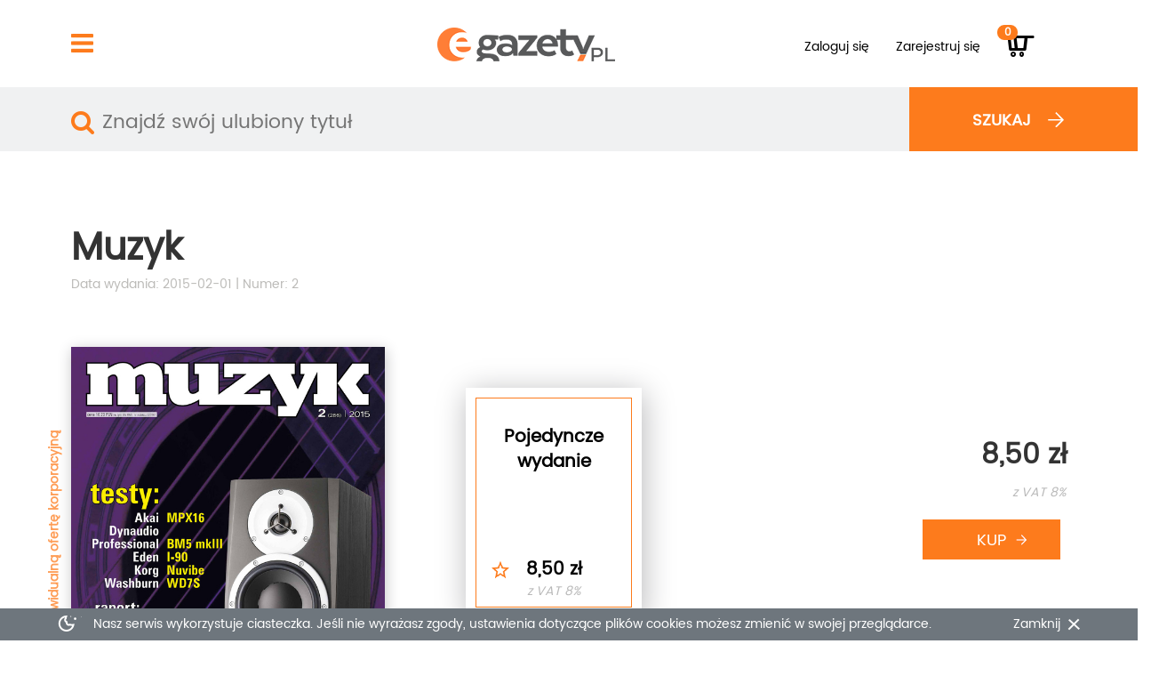

--- FILE ---
content_type: text/html;charset=UTF-8
request_url: https://www.egazety.pl/oferta/muzyk/e-wydanie-muzyk.html
body_size: 8737
content:

<!doctype html>






    
    
        
        
    

<html lang="pl">
    <head>
        <meta charset="utf-8">
        <meta http-equiv="X-UA-Compatible" content="IE=edge">
        <meta name="viewport" content="width=device-width">
		<meta http-equiv="cleartype" content="on"/>
        
	         
		        <title>Muzyk - e-wydanie, e-prenumerata, gazeta online - eGazety.pl</title>
		        <meta name="keywords" content="gazeta Muzyk, e-wydanie Muzyk, e-prenumerata Muzyk, Muzyk gazeta online, prenumerata Muzyk, czasopismo Muzyk, prasa elektroniczna, dzienniki cyfrowe, magazyny elektroniczne, darmowe wydania" />
		        <meta name="description" content="MUZYK FCM jest jedynym pismem branży sprzętu muzycznego w Polsce o tak szerokiej rozpiętości merytorycznej i docieralności do użytkowników instrumentów muzycznych, sprzętu muzycznego i studyjnego. Miesięcznik ukazuje się od stycznia 1993 roku. Na łamach MUZYK FCM zamieszczane są treści przeznaczo..." />
		        
		        <meta property="og:title" content="Muzyk - e-wydanie, e-prenumerata, gazeta online - eGazety.pl"/>
		        <meta property="og:type" content="press"/>
		        <meta property="og:url" content="https://www.egazety.pl//oferta/muzyk/e-wydanie-muzyk.html"/>
		        <meta property="og:image" content="https://www.egazety.pl/g/okladki/2323/ip/266.jpg"/>
		        <meta property="og:image:width" content="566"/>
				<meta property="og:image:height" content="800"/>
		        <meta property="og:site_name" content="eGazety.pl"/>
		        <meta property="fb:admins" content="100000335862383"/>
		        <meta property="fb:app_id" content="106168756112457"/>
		        <meta property="og:description"  content="MUZYK FCM jest jedynym pismem branży sprzętu muzycznego w Polsce o tak szerokiej rozpiętości merytorycznej i docieralności do użytkowników instrumentów muzycznych, sprzętu muzycznego i studyjnego. Miesięcznik ukazuje się od stycznia 1993 roku. Na łamach MUZYK FCM zamieszczane są treści przeznaczo..."/>
	         
	         
      

        <meta http-equiv="Content-Type" content="text/html; charset=utf-8" />
        <meta http-equiv="Expires" content="-1" />
        <meta http-equiv="Cache-Control" content="no-store, no-cache, must-revalidate" />
        <meta http-equiv="Cache-Control" content="post-check=0, pre-check=0" />
        <meta http-equiv="Pragma" content="no-cache" />
        <meta http-equiv="X-UA-Compatible" content="IE=7;FF=2" />
        <meta name='author' content='eGazety.pl 2008' />
        <meta name="y_key" content="d24ab50155443636" />

        <link rel="apple-touch-icon" sizes="180x180" href="https://www.egazety.pl//apple-touch-icon.png">
        <link rel="icon" type="image/png" href="https://www.egazety.pl//favicon-32x32.png" sizes="32x32">
        <link rel="icon" type="image/png" href="https://www.egazety.pl//favicon-16x16.png" sizes="16x16">
        <link rel="manifest" href="https://www.egazety.pl//manifest.json">
        <link rel="mask-icon" href="https://www.egazety.pl//safari-pinned-tab.svg" color="#5bbad5">
        <meta name="theme-color" content="#ffffff">

        <link class="bootstrapNoBreakPoints" rel="" href="https://www.egazety.pl/css/bootstrap.min.css"/>
        <link class="bootstrapWithBreakPoints" rel="" href="https://www.egazety.pl/css/bootstrap_mobile.min.css"/>  
        
        <link rel="stylesheet" href="https://www.egazety.pl/css/owl.carousel.css"/>
        <link rel="stylesheet" href="https://www.egazety.pl/css/icon.css"/>
        <link rel="stylesheet" href="https://www.egazety.pl/css/easy-autocomplete.css"/>
        <link rel="stylesheet" href="https://www.egazety.pl/css/bootstrap-datetimepicker.min.css"/>
        <link rel="stylesheet" href="https://www.egazety.pl/css/jquery.jscrollpane.css"/>
        <link rel="stylesheet" href="https://www.egazety.pl/css/customSelectBox.css"/>
        <link rel="stylesheet" href="https://www.egazety.pl/css/styles.css"/>
        <link rel="stylesheet" href="https://www.egazety.pl/css/mobile.css"/>
                
        
		<script>(function(w,d,s,l,i){w[l]=w[l]||[];w[l].push({'gtm.start':
		new Date().getTime(),event:'gtm.js'});var f=d.getElementsByTagName(s)[0],
		j=d.createElement(s),dl=l!='dataLayer'?'&l='+l:'';j.async=true;j.src=
		'https://www.googletagmanager.com/gtm.js?id='+i+dl;f.parentNode.insertBefore(j,f);
		})(window,document,'script','dataLayer','GTM-K546QS');</script>
        
               
        <script type="text/javascript">
            var wwwRoot = 'https://www.egazety.pl/';
            var isMobile = 'false';
        </script>
        <script type="text/javascript" src="https://www.egazety.pl/scripts/jquery3.1.1.min.js"></script>
        <script type="text/javascript" src="https://www.egazety.pl/scripts/jquery.cookie.js"></script>
        <script type="text/javascript" src="https://www.egazety.pl/scripts/bootstrap.min.js"></script>
        <script type="text/javascript" src="https://www.egazety.pl/scripts/moment.min.js"></script>
        <script type="text/javascript" src="https://www.egazety.pl/scripts/bootstrap-datetimepicker.min.js"></script>
        <script type="text/javascript" src="https://www.egazety.pl/scripts/jquery.mousewheel.js"></script>
        <script type="text/javascript" src="https://www.egazety.pl/scripts/jScrollPane.js"></script>
        <script type="text/javascript" src="https://www.egazety.pl/scripts/SelectBox.js"></script>
        <script type="text/javascript" src="https://www.egazety.pl/scripts/owl.carousel.min.js"></script>
        <script type="text/javascript" src="https://www.egazety.pl/scripts/jquery.easy-autocomplete.js"></script>
        <script type="text/javascript" src="https://www.egazety.pl/scripts/custom.js?v23"></script>

        <script type="text/javascript" src="https://www.egazety.pl/scripts/banner-data.json"></script>
        <script type="text/javascript" src="https://www.egazety.pl/scripts/banners.js"></script>
        <script>
            dataLayer = [];
        </script>
        <script src="https://app2.salesmanago.pl/dynamic/f2p4h62otlx8f2bg/popups.js"></script> 
        <meta name="google-site-verification" content="uOZNdU5WNCTo9HVILy0z6joMO0RpJRUuK6khrtjoeNk" />
		<script type="text/javascript">
			var _smid = "f2p4h62otlx8f2bg";

			var _smapp = 2;

			var _smcsec = true;

			(function(w, r, a, sm, s) {

				w['SalesmanagoObject'] = r;

				w[r] = w[r] || function () {( w[r].q = w[r].q || [] ).push(arguments)};

				sm = document.createElement('script'); sm.type = 'text/javascript'; sm.async = true; sm.src = a;

				s = document.getElementsByTagName('script')[0];

				s.parentNode.insertBefore(sm, s);

			})(window, 'sm', ('https:' == document.location.protocol ? 'https://' : 'http://') + 'app2.salesmanago.pl/static/sm.js');
		</script>
    </head>
    <body>
        
		<noscript><iframe src="https://www.googletagmanager.com/ns.html?id=GTM-K546QS"
		height="0" width="0" style="display:none;visibility:hidden"></iframe></noscript>
        
    
        <header class="container-fluid">
            <nav class="navbar row-fluid">
                <div class="container-fluid">
                    <div class="col-md-1 menu for-desktop">
                        <a href="#">
                            <img src="https://www.egazety.pl/images/hamburger.png" />
                        </a>
                    </div>
                    <div class="col-md-7 logo">
                        <a href="https://www.egazety.pl/index.html">
                            <img class="for-desktop" src="https://www.egazety.pl/images/logo_e-gazety_032017.png" />
                            <img class="for-mobile" src="https://www.egazety.pl/images/logo_e-gazety_032017.png" />
                        </a>
                    </div>
                    
                        
                        
                            <div class="col-md-4 menu-options not-logged">
                                <a class="btn btn-link login-menu for-desktop" href="https://www.egazety.pl/login.html">
                                    Zaloguj się
                                </a>
                                <div id="login-menu">
                                    <div class="bar"></div>
                                    <form method="post" action="">
                                        <label>
                                            Użytkownik
                                            <input name="logowanie_login" type="text">
                                        </label>
                                        <label>
                                            Hasło
                                            <input name="logowanie_haslo" type="password">
                                        </label>
                                        <a href="https://www.egazety.pl/przypomnij_haslo.html">Nie pamiętam hasła</a>
                                        <input class="" value="zaloguj" type="submit">
                                        <input type="hidden" name="send" value="1" />
                                    </form>
                                </div>
                                <a class="btn btn-link for-desktop" href="https://www.egazety.pl/rejestruj.html">
                                    Zarejestruj się
                                </a>
                                <div class="top-menu-mobile pull-right for-mobile">
                                    <a class="open-mobile-menu" href=""><div class=""><img src="https://www.egazety.pl/images/egazety_menu_mobile.png"></div></a>
                                	<a href="https://www.egazety.pl/koszyk.html"><div class="basket-mobile-icon"><img src="https://www.egazety.pl/images/egazety_basket_mobile.png">
                                	<em class="badge">0</em>
                                	</div></a>
                                	<a class="open-search" href="#"><div class=""><img src="https://www.egazety.pl/images/szukaj.png"></div></a>
                                	<a href="https://www.egazety.pl/login.html"><div class=""><img src="https://www.egazety.pl/images/egazety_login_mobile.png"></div></a>

                                </div>
                                <a class="icon-cart cart btn for-desktop" href="https://www.egazety.pl/koszyk.html"><em class="badge">0</em></a>
                            </div>
                        
                    
                </div>
            </nav>
            <div id="menu">
                <div class="content">
                    <div class="column">
                        <h3>
                            RODZAJ
                        </h3>
                        <ul>
                            
                                
                                
                                    
                                
                            
                            
                                
                                    <li><a href="https://www.egazety.pl/prenumerata/dziennik,4,t,r,.html">Dziennik</a></li>
                                
                            
                                
                                    <li><a href="https://www.egazety.pl/prenumerata/tygodnik,5,t,r,.html">Tygodnik</a></li>
                                
                            
                                
                                    <li><a href="https://www.egazety.pl/prenumerata/dwutygodnik,6,t,r,.html">Dwutygodnik</a></li>
                                
                            
                                
                                    <li><a href="https://www.egazety.pl/prenumerata/miesiecznik,7,t,r,.html">Miesięcznik</a></li>
                                
                            
                                
                                    <li><a href="https://www.egazety.pl/prenumerata/dwumiesiecznik,8,t,r,.html">Dwumiesięcznik</a></li>
                                
                            
                                
                                    <li><a href="https://www.egazety.pl/prenumerata/kwartalnik,9,t,r,.html">Kwartalnik</a></li>
                                
                            
                                
                                    <li><a href="https://www.egazety.pl/prenumerata/polrocznik,10,t,r,.html">Półrocznik</a></li>
                                
                            
                                
                                    <li><a href="https://www.egazety.pl/prenumerata/rocznik,11,t,r,.html">Rocznik</a></li>
                                
                            
                        </ul>
                    </div>
                    <div class="column">
                        <h3>
                            TEMAT
                        </h3>
                        <ul>
                            
                                
                                
                                    
                                
                            
                            
                                
                                    
                                        <li>
                                            <a href="https://www.egazety.pl/prenumerata/anglojezyczne,1,t,t,.html">
                                                Anglojęzyczne
                                            </a>
                                        </li>
                                    
                                
                            
                                
                                    
                                        <li>
                                            <a href="https://www.egazety.pl/prenumerata/biznes-finanse,2,t,t,.html">
                                                Biznes/Finanse
                                            </a>
                                        </li>
                                    
                                
                            
                                
                                    
                                        <li>
                                            <a href="https://www.egazety.pl/prenumerata/branzowe,3,t,t,.html">
                                                Branżowe
                                            </a>
                                        </li>
                                    
                                
                            
                                
                                    
                                        <li>
                                            <a href="https://www.egazety.pl/prenumerata/komputery-technologie,4,t,t,.html">
                                                Komputery/Technologie
                                            </a>
                                        </li>
                                    
                                
                            
                                
                                    
                                        <li>
                                            <a href="https://www.egazety.pl/prenumerata/naukowe-popularnonaukowe,31,t,t,.html">
                                                Naukowe/Popularnonaukowe
                                            </a>
                                        </li>
                                    
                                
                            
                                
                                    
                                        <li>
                                            <a href="https://www.egazety.pl/prenumerata/polityczno-gospodarcze,5,t,t,.html">
                                                Polityczno-gospodarcze
                                            </a>
                                        </li>
                                    
                                
                            
                                
                                    
                                        <li>
                                            <a href="https://www.egazety.pl/prenumerata/popkultura-lifestyle,6,t,t,.html">
                                                Popkultura/Lifestyle
                                            </a>
                                        </li>
                                    
                                
                            
                                
                                    
                                        <li>
                                            <a href="https://www.egazety.pl/prenumerata/promocje,12,t,t,.html">
                                                Promocje
                                            </a>
                                        </li>
                                    
                                
                            
                                
                                    
                                        <li>
                                            <a href="https://www.egazety.pl/prenumerata/regionalne,7,t,t,.html">
                                                Regionalne
                                            </a>
                                        </li>
                                    
                                
                            
                                
                                    
                                        <li>
                                            <a href="https://www.egazety.pl/prenumerata/religijne,8,t,t,.html">
                                                Religijne
                                            </a>
                                        </li>
                                    
                                
                            
                                
                                    
                                        <li>
                                            <a href="https://www.egazety.pl/prenumerata/sport-rozrywka,10,t,t,.html">
                                                Sport/Rozrywka
                                            </a>
                                        </li>
                                    
                                
                            
                                
                                    
                                        <li>
                                            <a href="https://www.egazety.pl/prenumerata/spoleczno-informacyjne,9,t,t,.html">
                                                Społeczno-informacyjne
                                            </a>
                                        </li>
                                    
                                
                            
                                
                                    
                                        <li>
                                            <a href="https://www.egazety.pl/prenumerata/zdrowie-medycyna,11,t,t,.html">
                                                Zdrowie/Medycyna
                                            </a>
                                        </li>
                                    
                                
                            
                        </ul>
                    </div>
                    <div class="column">
                        <h3>
                            Dla ciebie
                        </h3>
                        <ul class="spacer">
                            <li>
                                <a href="https://www.egazety.pl/faq.html">
                                    FAQ
                                </a>
                            </li>
                            <li>
                                <a href="https://www.egazety.pl/regulamin.html">
                                    Regulamin
                                </a>
                            </li>
                            <li>
                                <a href="https://www.egazety.pl/polityka_prywatnosci.html">
                                    Polityka prywatności
                                </a>
                            </li>
                            <li>
                                <a href="https://www.egazety.pl/kontakt.html">
                                    Kontakt
                                </a>
                            </li>
                            <li>
                                <a href="https://www.facebook.com/egazety" target="_blank">
                                    Facebook
                                </a>
                            </li>
							<li>
                                <a href="https://e-kiosk.pl/deklaracja_dostepnosci_egazety" target="_blank">
                                    Deklaracja dostępności
                                </a>
                            </li>
                        </ul>
                        <a class="header-download-box for-desktop" href="https://www.egazety.pl/pobierz_program.html">
                        	<img class="header-orange-arrow" src="https://www.egazety.pl/images/strzalka_orange_S_down.png">
                            POBIERZ APLIKACJĘ<BR>E-GAZETY
                            <img src="https://www.egazety.pl/images/pobierz-banner.png" >
                        </a>
                    </div>
                    <div class="column">
                        <h3>Dla Biznesu</h3>
                        <ul>
                            <li>
                                <a href="https://www.e-kiosk.pl/oferta-dla-firm" target="_blank">
                                    Dla firm
                                </a>
                            </li>
                            <li>
                                <a href="http://dlafirm.e-kiosk.pl/#dla-wydawcow" target="_blank">
                                    Dla wydawców
                                </a>
                            </li>
                            <li>
                                <a href="http://dlafirm.e-kiosk.pl/#aktualnosci" target="_blank">
                                    Dla mediów
                                </a>
                            </li>
                        </ul>
                        <div class="row">
                            <h3>Zapraszamy do kontaktu</h3>
                            <br>
                            e-Kiosk S.A.<br>
                            ul. Prosta 51<br>
                            00-838 Warszawa<br>
                            <br>
                            <b>+48 22 263 02 02</b><br>
                            e-mail: <a href="mailto:pomoc@egazety.pl" class="text-orange">pomoc@egazety.pl</a>
                        </div>
                       <div class="row for-mobile">
                          <a class="for-mobile" href="https://www.egazety.pl/pobierz_program.html">
                          <img class="header-orange-arrow" src="https://www.egazety.pl/images/strzalka_orange_S_down.png">
                            Pobierz aplikację egazety
                            <img src="https://www.egazety.pl/images/pobierz-banner.png" >
                        </a>
                    </div>
                </div>
            </div>
            </div>
            <div class="row-fluid bg-grey search-bg">
                <div class="bg-orange orange-bar"></div>
                <div class="container-fluid">
                    <div class="row-fluid search-bar bg-grey">
                        <form class="search-form" method="post" action="https://www.egazety.pl/wyszukajtytuly.html">
                        	<div style="display: none;" class="red-border"></div>
                            <div class="col-md-9">
                                <input class="main-autocomplete" type="text" value="" name="quote" placeholder="Znajdź swój ulubiony tytuł"/>
                            </div>
                            <div class="col-md-3 bg-orange search-btn for-desktop">
                                <button>
                                    <span>
                                        szukaj
                                    </span>
                                </button>
                            </div>
                        </form>
                    </div>
                </div>
            </div>
        </header>
        <main class="fluid-container">

<section class="content product">
	<script>
	// Measure a view of product details. This example assumes the detail view occurs on pageload,
	// and also tracks a standard pageview of the details page.
	dataLayer.push({
	  'pageCategory': 'productPage',
	  'event': 'productPageImpression',
	  'ecommerce': {
	    'detail': {
	      'actionField': {'list': 'Branżowe'},    // 'detail' actions have an optional list property.
	      'products': [{
	        'name': 'Muzyk',         // Name or ID is required.
	        'id': '2143',
	        'price': '',
	        'brand': '',
	        'category': 'Branżowe',
	        'variant': ''
	       }]
	     }
	   }
	});
	</script>
    <div class="title col-md-8">
        Muzyk
        <div class="date">
            Data wydania: 2015-02-01 | Numer: 2
        </div>
    </div>
    
    <div style="clear: both"></div>
    <div class="issue">
        <div class="cover-col col-md-4">
            <div class="cover">
                <span class="header rotate-90-left" >
                    <a href="https://www.egazety.pl/dla_firm.html" class="orange-text">
                        Zapytaj o indywidualną ofertę korporacyjną
                    </a>
                    
                </span>
                <a class="image cover-preview" img="https://www.egazety.pl/g/okladki/2323/b/266.jpg" href="#">
                    <img src="https://www.egazety.pl/g/okladki/2323/b/266.jpg" />
                </a>
            </div>
            <div class="fb-info">
            
            <script src="https://connect.facebook.net/pl_PL/all.js#xfbml=1"></script>
                <fb:like href="https://www.egazety.pl/muzyk/e-wydanie-muzyk.html" show_faces="true" width="350"></fb:like>
            </div>
            <div class="info-box col-md-4" id="info-box1">
                <span class="header rotate-90-left" style="top: 0;">INFO BOX</span>
                Kupując otrzymasz możliwość czytania wydań w aplikacji mobilnej eGazety dla systemu Android/iOS oraz desktop dla systemu Windows/OS X
            </div>
        </div>
        <div class="info-col col-md-6" >
            <ul class="carousel subscription items-2 no-arrows" style="padding: 0;">
                
                
                    <li>
                        <div class="subscription-box active"
                             data-towar="6202|PLN"
                             data-price="8,50&nbsp;zł" >
                            <div class="inside-subscription-box" style="padding: 0;">
                                <div class="inside-subscription-box-top">
                                    <div class='title'>Pojedyncze wydanie</div>
                                </div>
                                <div class="inside-subscription-box-bottom">
                                    <div class='price'>
                                        8,50&nbsp;zł
                                    </div>
                                    <div class='vat'>
                                        z VAT 8%
                                    </div>
                                </div>
                            </div>
                        </div>
                    </li>
                
            </ul>
            <div class="white-shadow"  style="display: none"> </div>
        </div>
        <div class="blockContainer">
            <div class="info-col col-md-2 col-xs-12" id="formContainer">
                <form action="https://www.egazety.pl/koszyk.html" method="post" id="buyForm">
                    
                        
                        
                            
                            
                        
                        
                        
                    
                    <span id="subscriptionTitle"></span>
                    <input type="hidden" id="towar" name="towar" value="6202|PLN"/>
                    <input type="hidden" name="idWydaniaStart" value="439940"/>
                    <input type="hidden" id="nastepne" name="nastepne" value="N"/>
                    <input type="hidden" id="dateFrom" name="dataOd" value=""/>
                     <input type="hidden" name="mutation" value="2323"/>
                    <input type="hidden" name="idTytulu" value="2143"/>

                    <div id="priceContainer">
                        <div id="price" class='price'>
                            8,50&nbsp;zł
                        </div>
                        <div class="vat">
                            z&nbsp;VAT&nbsp;8%
                        </div>
                    </div>
                    <span id="subscriptionTitle"></span>
                    <input class="buy-btn small" type="submit"
                           value="KUP" onclick="
                    	dataLayer.push({
                    		  'event': 'addToCart',
                    		  'ecommerce': {
                    		    'currencyCode': 'PLN',
                    		    'add': {                                // 'add' actionFieldObject measures.
                    		      'products': [{                        //  adding a product to a shopping cart.
                    		        'name': 'Muzyk',
                    		        'id': '2143',
                    		        'price': '8,50',
                    		        'brand': ‘‘,
                    		        'category': 'Branżowe',
                    		        'variant': '',
                    		        'quantity': 1
                    		       }]
                    		    }
                    		  }
                    		});
                    "/>
                    <input class="buy-btn fixed" type="submit" value="KUP" />
                </form>
            </div>
            
                
                
                    <div class="col-md-4" id="buyOptionContainer">
                        <div class="row">
                            <div class="input container select">
                            <!-- 
                                <select id="issue_number" name="issue_number" class="form">
                                    <option value="N">To wydanie (2015-02-01)</option>
                                    <option value="T">Następne wydanie</option>
                                </select>
                             -->
                            </div>
                        </div>
                    </div>
                
            
        </div>

        <div class="info-box col-md-4" id="info-box2">
            <span class="header rotate-90-left" style="top: 0;">INFO BOX</span>
            Kupując otrzymasz możliwość czytania wydań w aplikacji mobilnej eGazety dla systemu Android/iOS oraz desktop dla systemu Windows/OS X
        </div>


       

        <div class="col-md-8 description">
         
        
        
            <div  id="description" >
                MUZYK FCM jest jedynym pismem branży sprzętu muzycznego w Polsce o tak szerokiej rozpiętości merytorycznej i docieralności do użytkowników instrumentów muzycznych, sprzętu muzycznego i studyjnego. Miesięcznik ukazuje się od stycznia 1993 roku. Na łamach MUZYK FCM zamieszczane są treści przeznaczone zarówno dla początkujących, jak i zaawansowanych użytkowników sprzętu muzycznego.
                
                
            </div>
            
        </div>
        <div style="clear: both;"></div>
        
            <div id="previous-issues" class="mobile-slider">
                <h2 >Poprzednie wydania</h2>
                
                    <a class="right small-header" href="https://www.egazety.pl/archiwum/,2143,2323,1.html">Numery archiwalne</a>
                
                <div style="clear: both;"></div>
                <ul class="carousel items-5-no-loop previous-issues-list" >
                    
                        <li title="Muzyk" class="issue">
                            <a class="image cover-preview" img="https://www.egazety.pl/g/okladki/2323/b/265.jpg" href="">
                                <img src="https://www.egazety.pl/g/okladki/2323/ip/265.jpg" height="250" />
                            </a>
                            <span class="data-row">
                                <span >
                                    
                                    2015-01-01
                                </span>
                                |
                                <span >
                                    Numer 1
                                </span>
                            </span>
                            <br>
                            <span class="price">
                                <b>
                                    8,00 ???frontpage.pln???
                                </b>
                            </span>
                            <br>
                            <span class="vatInfo">
                                z VAT 8%
                            </span>
                            <br>
                            <a  onclick="
                    	dataLayer.push({
                    		  'event': 'addToCart',
                    		  'ecommerce': {
                    		    'currencyCode': 'PLN',
                    		    'add': { 
                    		      'products': [{ 
                    		        'name': 'Muzyk',
                    		        'id': '435127',
                    		        'price': '8,00',
                    		        'brand': ‘‘,
                    		        'category': 'Branżowe',
                    		        'variant': '',
                    		        'quantity': 1
                    		       }]
                    		    }
                    		  }
                    		});
                    " class="addToCart text-orange" href="https://www.egazety.pl/koszyk.html?idWydaniaStart=435127&amp;towar=6206&amp;idTytulu=2143&amp;mutation=2323">
                                dodaj do koszyka
                            </a>
                        </li>
                    
                        <li title="Muzyk" class="issue">
                            <a class="image cover-preview" img="https://www.egazety.pl/g/okladki/2323/b/264.jpg" href="">
                                <img src="https://www.egazety.pl/g/okladki/2323/ip/264.jpg" height="250" />
                            </a>
                            <span class="data-row">
                                <span >
                                    
                                    2014-12-01
                                </span>
                                |
                                <span >
                                    Numer 12
                                </span>
                            </span>
                            <br>
                            <span class="price">
                                <b>
                                    8,00 ???frontpage.pln???
                                </b>
                            </span>
                            <br>
                            <span class="vatInfo">
                                z VAT 8%
                            </span>
                            <br>
                            <a  onclick="
                    	dataLayer.push({
                    		  'event': 'addToCart',
                    		  'ecommerce': {
                    		    'currencyCode': 'PLN',
                    		    'add': { 
                    		      'products': [{ 
                    		        'name': 'Muzyk',
                    		        'id': '430780',
                    		        'price': '8,00',
                    		        'brand': ‘‘,
                    		        'category': 'Branżowe',
                    		        'variant': '',
                    		        'quantity': 1
                    		       }]
                    		    }
                    		  }
                    		});
                    " class="addToCart text-orange" href="https://www.egazety.pl/koszyk.html?idWydaniaStart=430780&amp;towar=6206&amp;idTytulu=2143&amp;mutation=2323">
                                dodaj do koszyka
                            </a>
                        </li>
                    
                        <li title="Muzyk" class="issue">
                            <a class="image cover-preview" img="https://www.egazety.pl/g/okladki/2323/b/263.jpg" href="">
                                <img src="https://www.egazety.pl/g/okladki/2323/ip/263.jpg" height="250" />
                            </a>
                            <span class="data-row">
                                <span >
                                    
                                    2014-11-01
                                </span>
                                |
                                <span >
                                    Numer 11
                                </span>
                            </span>
                            <br>
                            <span class="price">
                                <b>
                                    8,00 ???frontpage.pln???
                                </b>
                            </span>
                            <br>
                            <span class="vatInfo">
                                z VAT 8%
                            </span>
                            <br>
                            <a  onclick="
                    	dataLayer.push({
                    		  'event': 'addToCart',
                    		  'ecommerce': {
                    		    'currencyCode': 'PLN',
                    		    'add': { 
                    		      'products': [{ 
                    		        'name': 'Muzyk',
                    		        'id': '426568',
                    		        'price': '8,00',
                    		        'brand': ‘‘,
                    		        'category': 'Branżowe',
                    		        'variant': '',
                    		        'quantity': 1
                    		       }]
                    		    }
                    		  }
                    		});
                    " class="addToCart text-orange" href="https://www.egazety.pl/koszyk.html?idWydaniaStart=426568&amp;towar=6206&amp;idTytulu=2143&amp;mutation=2323">
                                dodaj do koszyka
                            </a>
                        </li>
                    
                        <li title="Muzyk" class="issue">
                            <a class="image cover-preview" img="https://www.egazety.pl/g/okladki/2323/b/262.jpg" href="">
                                <img src="https://www.egazety.pl/g/okladki/2323/ip/262.jpg" height="250" />
                            </a>
                            <span class="data-row">
                                <span >
                                    
                                    2014-10-01
                                </span>
                                |
                                <span >
                                    Numer 10
                                </span>
                            </span>
                            <br>
                            <span class="price">
                                <b>
                                    8,00 ???frontpage.pln???
                                </b>
                            </span>
                            <br>
                            <span class="vatInfo">
                                z VAT 8%
                            </span>
                            <br>
                            <a  onclick="
                    	dataLayer.push({
                    		  'event': 'addToCart',
                    		  'ecommerce': {
                    		    'currencyCode': 'PLN',
                    		    'add': { 
                    		      'products': [{ 
                    		        'name': 'Muzyk',
                    		        'id': '421028',
                    		        'price': '8,00',
                    		        'brand': ‘‘,
                    		        'category': 'Branżowe',
                    		        'variant': '',
                    		        'quantity': 1
                    		       }]
                    		    }
                    		  }
                    		});
                    " class="addToCart text-orange" href="https://www.egazety.pl/koszyk.html?idWydaniaStart=421028&amp;towar=6206&amp;idTytulu=2143&amp;mutation=2323">
                                dodaj do koszyka
                            </a>
                        </li>
                    
                        <li title="Muzyk" class="issue">
                            <a class="image cover-preview" img="https://www.egazety.pl/g/okladki/2323/b/261.jpg" href="">
                                <img src="https://www.egazety.pl/g/okladki/2323/ip/261.jpg" height="250" />
                            </a>
                            <span class="data-row">
                                <span >
                                    
                                    2014-09-01
                                </span>
                                |
                                <span >
                                    Numer 9
                                </span>
                            </span>
                            <br>
                            <span class="price">
                                <b>
                                    8,00 ???frontpage.pln???
                                </b>
                            </span>
                            <br>
                            <span class="vatInfo">
                                z VAT 8%
                            </span>
                            <br>
                            <a  onclick="
                    	dataLayer.push({
                    		  'event': 'addToCart',
                    		  'ecommerce': {
                    		    'currencyCode': 'PLN',
                    		    'add': { 
                    		      'products': [{ 
                    		        'name': 'Muzyk',
                    		        'id': '416863',
                    		        'price': '8,00',
                    		        'brand': ‘‘,
                    		        'category': 'Branżowe',
                    		        'variant': '',
                    		        'quantity': 1
                    		       }]
                    		    }
                    		  }
                    		});
                    " class="addToCart text-orange" href="https://www.egazety.pl/koszyk.html?idWydaniaStart=416863&amp;towar=6206&amp;idTytulu=2143&amp;mutation=2323">
                                dodaj do koszyka
                            </a>
                        </li>
                    
                        <li title="Muzyk" class="issue">
                            <a class="image cover-preview" img="https://www.egazety.pl/g/okladki/2323/b/260.jpg" href="">
                                <img src="https://www.egazety.pl/g/okladki/2323/ip/260.jpg" height="250" />
                            </a>
                            <span class="data-row">
                                <span >
                                    
                                    2014-08-01
                                </span>
                                |
                                <span >
                                    Numer 8
                                </span>
                            </span>
                            <br>
                            <span class="price">
                                <b>
                                    8,00 ???frontpage.pln???
                                </b>
                            </span>
                            <br>
                            <span class="vatInfo">
                                z VAT 8%
                            </span>
                            <br>
                            <a  onclick="
                    	dataLayer.push({
                    		  'event': 'addToCart',
                    		  'ecommerce': {
                    		    'currencyCode': 'PLN',
                    		    'add': { 
                    		      'products': [{ 
                    		        'name': 'Muzyk',
                    		        'id': '412437',
                    		        'price': '8,00',
                    		        'brand': ‘‘,
                    		        'category': 'Branżowe',
                    		        'variant': '',
                    		        'quantity': 1
                    		       }]
                    		    }
                    		  }
                    		});
                    " class="addToCart text-orange" href="https://www.egazety.pl/koszyk.html?idWydaniaStart=412437&amp;towar=6206&amp;idTytulu=2143&amp;mutation=2323">
                                dodaj do koszyka
                            </a>
                        </li>
                    
                        <li title="Muzyk" class="issue">
                            <a class="image cover-preview" img="https://www.egazety.pl/g/okladki/2323/b/259.jpg" href="">
                                <img src="https://www.egazety.pl/g/okladki/2323/ip/259.jpg" height="250" />
                            </a>
                            <span class="data-row">
                                <span >
                                    
                                    2014-07-01
                                </span>
                                |
                                <span >
                                    Numer 7
                                </span>
                            </span>
                            <br>
                            <span class="price">
                                <b>
                                    8,00 ???frontpage.pln???
                                </b>
                            </span>
                            <br>
                            <span class="vatInfo">
                                z VAT 8%
                            </span>
                            <br>
                            <a  onclick="
                    	dataLayer.push({
                    		  'event': 'addToCart',
                    		  'ecommerce': {
                    		    'currencyCode': 'PLN',
                    		    'add': { 
                    		      'products': [{ 
                    		        'name': 'Muzyk',
                    		        'id': '406895',
                    		        'price': '8,00',
                    		        'brand': ‘‘,
                    		        'category': 'Branżowe',
                    		        'variant': '',
                    		        'quantity': 1
                    		       }]
                    		    }
                    		  }
                    		});
                    " class="addToCart text-orange" href="https://www.egazety.pl/koszyk.html?idWydaniaStart=406895&amp;towar=6206&amp;idTytulu=2143&amp;mutation=2323">
                                dodaj do koszyka
                            </a>
                        </li>
                    
                        <li title="Muzyk" class="issue">
                            <a class="image cover-preview" img="https://www.egazety.pl/g/okladki/2323/b/258.jpg" href="">
                                <img src="https://www.egazety.pl/g/okladki/2323/ip/258.jpg" height="250" />
                            </a>
                            <span class="data-row">
                                <span >
                                    
                                    2014-06-01
                                </span>
                                |
                                <span >
                                    Numer 6
                                </span>
                            </span>
                            <br>
                            <span class="price">
                                <b>
                                    8,00 ???frontpage.pln???
                                </b>
                            </span>
                            <br>
                            <span class="vatInfo">
                                z VAT 8%
                            </span>
                            <br>
                            <a  onclick="
                    	dataLayer.push({
                    		  'event': 'addToCart',
                    		  'ecommerce': {
                    		    'currencyCode': 'PLN',
                    		    'add': { 
                    		      'products': [{ 
                    		        'name': 'Muzyk',
                    		        'id': '403275',
                    		        'price': '8,00',
                    		        'brand': ‘‘,
                    		        'category': 'Branżowe',
                    		        'variant': '',
                    		        'quantity': 1
                    		       }]
                    		    }
                    		  }
                    		});
                    " class="addToCart text-orange" href="https://www.egazety.pl/koszyk.html?idWydaniaStart=403275&amp;towar=6206&amp;idTytulu=2143&amp;mutation=2323">
                                dodaj do koszyka
                            </a>
                        </li>
                    
                        <li title="Muzyk" class="issue">
                            <a class="image cover-preview" img="https://www.egazety.pl/g/okladki/2323/b/257.jpg" href="">
                                <img src="https://www.egazety.pl/g/okladki/2323/ip/257.jpg" height="250" />
                            </a>
                            <span class="data-row">
                                <span >
                                    
                                    2014-05-01
                                </span>
                                |
                                <span >
                                    Numer 5
                                </span>
                            </span>
                            <br>
                            <span class="price">
                                <b>
                                    8,00 ???frontpage.pln???
                                </b>
                            </span>
                            <br>
                            <span class="vatInfo">
                                z VAT 8%
                            </span>
                            <br>
                            <a  onclick="
                    	dataLayer.push({
                    		  'event': 'addToCart',
                    		  'ecommerce': {
                    		    'currencyCode': 'PLN',
                    		    'add': { 
                    		      'products': [{ 
                    		        'name': 'Muzyk',
                    		        'id': '397844',
                    		        'price': '8,00',
                    		        'brand': ‘‘,
                    		        'category': 'Branżowe',
                    		        'variant': '',
                    		        'quantity': 1
                    		       }]
                    		    }
                    		  }
                    		});
                    " class="addToCart text-orange" href="https://www.egazety.pl/koszyk.html?idWydaniaStart=397844&amp;towar=6206&amp;idTytulu=2143&amp;mutation=2323">
                                dodaj do koszyka
                            </a>
                        </li>
                    
                        <li title="Muzyk" class="issue">
                            <a class="image cover-preview" img="https://www.egazety.pl/g/okladki/2323/b/256.jpg" href="">
                                <img src="https://www.egazety.pl/g/okladki/2323/ip/256.jpg" height="250" />
                            </a>
                            <span class="data-row">
                                <span >
                                    
                                    2014-04-01
                                </span>
                                |
                                <span >
                                    Numer 4
                                </span>
                            </span>
                            <br>
                            <span class="price">
                                <b>
                                    8,00 ???frontpage.pln???
                                </b>
                            </span>
                            <br>
                            <span class="vatInfo">
                                z VAT 8%
                            </span>
                            <br>
                            <a  onclick="
                    	dataLayer.push({
                    		  'event': 'addToCart',
                    		  'ecommerce': {
                    		    'currencyCode': 'PLN',
                    		    'add': { 
                    		      'products': [{ 
                    		        'name': 'Muzyk',
                    		        'id': '393440',
                    		        'price': '8,00',
                    		        'brand': ‘‘,
                    		        'category': 'Branżowe',
                    		        'variant': '',
                    		        'quantity': 1
                    		       }]
                    		    }
                    		  }
                    		});
                    " class="addToCart text-orange" href="https://www.egazety.pl/koszyk.html?idWydaniaStart=393440&amp;towar=6206&amp;idTytulu=2143&amp;mutation=2323">
                                dodaj do koszyka
                            </a>
                        </li>
                    
                </ul>
            </div>
        
        <div style="clear: both"></div>
        <div id="proposed-subscriptions" class="mobile-slider">
            <h2>Proponowane prenumeraty</h2>
            <ul class="carousel items-5 proposed-subscriptions-list" >
                
                    <li class="issue">
                        <a onclick="dataLayer.push({
                        'event' : 'productClick',
                  		  'ecommerce': {
                  		    'click': {
                  		      'actionField': {'list': 'Proponowane prenumeraty'},
                  		      'products': [{
                  		        'name': 'AutoRok',
                  		        'id': '643079',
                  		        'price': '26.85',
                  		        'brand': '',
                  		        'category': ' Sport/Rozrywka',
                  		        'variant': ''
                  		       }]
                  		     }
                  		   }
                  		});" href="https://www.egazety.pl/https://www.autorok.pl/e-wydanie-autorok.html" title="AutoRok">
                            <span>
                                <img class="owl-lazy" data-src="https://www.egazety.pl/g/okladki/7385/ip/1.jpg" height="250" />
                            </span>
                            <span class="title">
                                    AutoRok
                            </span>
                            <span class="category">
                                    Sport/Rozrywka
                            </span>
                            <span class="price">
                                    <b>
                                        29,00 ???frontpage.pln???
                                    </b>
                                </span>
                            <br>
                            <span class="vatInfo">
                                    z VAT 8%
                            </span>
                        </a>
                    </li>
                
                    <li class="issue">
                        <a onclick="dataLayer.push({
                        'event' : 'productClick',
                  		  'ecommerce': {
                  		    'click': {
                  		      'actionField': {'list': 'Proponowane prenumeraty'},
                  		      'products': [{
                  		        'name': 'Gitarzysta',
                  		        'id': '770831',
                  		        'price': '11.85',
                  		        'brand': '',
                  		        'category': ' Branżowe',
                  		        'variant': ''
                  		       }]
                  		     }
                  		   }
                  		});" href="https://www.egazety.pl/avt/e-wydanie-gitarzysta.html" title="Gitarzysta">
                            <span>
                                <img class="owl-lazy" data-src="https://www.egazety.pl/g/okladki/5419/ip/202405.jpg" height="250" />
                            </span>
                            <span class="title">
                                    Gitarzysta
                            </span>
                            <span class="category">
                                    Branżowe
                            </span>
                            <span class="price">
                                    <b>
                                        12,80 ???frontpage.pln???
                                    </b>
                                </span>
                            <br>
                            <span class="vatInfo">
                                    z VAT 8%
                            </span>
                        </a>
                    </li>
                
                    <li class="issue">
                        <a onclick="dataLayer.push({
                        'event' : 'productClick',
                  		  'ecommerce': {
                  		    'click': {
                  		      'actionField': {'list': 'Proponowane prenumeraty'},
                  		      'products': [{
                  		        'name': 'GLOSA Przegląd Prawa Gospodarczego',
                  		        'id': '780708',
                  		        'price': '125.0',
                  		        'brand': '',
                  		        'category': ' Branżowe',
                  		        'variant': ''
                  		       }]
                  		     }
                  		   }
                  		});" href="https://www.egazety.pl/wolters-kluwer/e-wydanie-glosa-przeglad-prawa-gospodarczego.html" title="GLOSA Przegląd Prawa Gospodarczego">
                            <span>
                                <img class="owl-lazy" data-src="https://www.egazety.pl/g/okladki/8268/ip/201.jpg" height="250" />
                            </span>
                            <span class="title">
                                    GLOSA Przegląd Prawa Gospodarczego
                            </span>
                            <span class="category">
                                    Branżowe
                            </span>
                            <span class="price">
                                    <b>
                                        135,00 ???frontpage.pln???
                                    </b>
                                </span>
                            <br>
                            <span class="vatInfo">
                                    z VAT 8%
                            </span>
                        </a>
                    </li>
                
                    <li class="issue">
                        <a onclick="dataLayer.push({
                        'event' : 'productClick',
                  		  'ecommerce': {
                  		    'click': {
                  		      'actionField': {'list': 'Proponowane prenumeraty'},
                  		      'products': [{
                  		        'name': 'Motor Poradnik Kupującego',
                  		        'id': '782099',
                  		        'price': '23.14',
                  		        'brand': '',
                  		        'category': ' Branżowe',
                  		        'variant': ''
                  		       }]
                  		     }
                  		   }
                  		});" href="https://www.egazety.pl/bauer-media-group/e-wydanie-motor-poradnik-kupujacego.html" title="Motor Poradnik Kupującego">
                            <span>
                                <img class="owl-lazy" data-src="https://www.egazety.pl/g/okladki/9026/ip/202401.jpg" height="250" />
                            </span>
                            <span class="title">
                                    Motor Poradnik Kupującego
                            </span>
                            <span class="category">
                                    Branżowe
                            </span>
                            <span class="price">
                                    <b>
                                        24,99 ???frontpage.pln???
                                    </b>
                                </span>
                            <br>
                            <span class="vatInfo">
                                    z VAT 8%
                            </span>
                        </a>
                    </li>
                
                    <li class="issue">
                        <a onclick="dataLayer.push({
                        'event' : 'productClick',
                  		  'ecommerce': {
                  		    'click': {
                  		      'actionField': {'list': 'Proponowane prenumeraty'},
                  		      'products': [{
                  		        'name': 'Beauty Forum',
                  		        'id': '805541',
                  		        'price': '21.76',
                  		        'brand': '',
                  		        'category': ' Zdrowie/Medycyna',
                  		        'variant': ''
                  		       }]
                  		     }
                  		   }
                  		});" href="https://www.egazety.pl/health-and-beauty-Media/e-wydanie-beauty-forum.html" title="Beauty Forum">
                            <span>
                                <img class="owl-lazy" data-src="https://www.egazety.pl/g/okladki/4365/ip/104.jpg" height="250" />
                            </span>
                            <span class="title">
                                    Beauty Forum
                            </span>
                            <span class="category">
                                    Zdrowie/Medycyna
                            </span>
                            <span class="price">
                                    <b>
                                        23,50 ???frontpage.pln???
                                    </b>
                                </span>
                            <br>
                            <span class="vatInfo">
                                    z VAT 8%
                            </span>
                        </a>
                    </li>
                
            </ul>
        </div>
    </div>
</section>

            <section class="download-app fluid-row">
                <img src="https://www.egazety.pl/images/pobierz_urzadzenia.png">
                <span>
                    <span>
                        Pobierz aplikację<br>eGazety
                    </span>
                    <br>
                    <a href="https://www.egazety.pl/pobierz_program.html">
                        Szczegóły
                        <img src="https://www.egazety.pl/images/strzalka_white.png">
                    </a>
                </span>
            </section>
            
       		<div class="cookie-bar hidden">
                <div class="container">
                    <p><a href="#">Zamknij</a> Nasz serwis wykorzystuje ciasteczka. Jeśli nie wyrażasz zgody, ustawienia dotyczące plików cookies możesz zmienić w swojej przeglądarce. </p>
                </div>
            </div>
        </main>
        <footer class="fluid-container">
            <div class="rights">
                <span class="pull-right">
                    Wszystkie prawa zastrzeżone &copy; 2026 E-Kiosk S.A.
                </span>
            </div>
            <div class="line"></div>
            <div class="goUP">
                <a href="#top">???footer.go-up???</a>
            </div>
        </footer>
    </body>
</html>
<script>

    // Ugly hack to center vertically different amount of rotated by 90 degree texts on the left of the main cover.
    var h1 = 0; 
    $('.cover span.header.rotate-90-left a').each(function() { h1 += $(this).height(); }); var h2 = $('a.image.cover-preview > img').height(); var min = h1 - h2; if (min > -40) { var botAdd = min; if (min < 6) {botAdd -=min-15} else { botAdd -=min-10;} ; var botPx = Math.abs(botAdd) + 203;  var bottomObj = $('.cover span.header.rotate-90-left'); bottomObj.css('bottom', botPx + 'px');} 

    $('.subscription-box').click(function () {
        $('.subscription-box').each(function () {
           $(this).removeClass("active");
        });
        $(this).addClass("active");
        $('#towar').val($(this).data("towar"));
        $('#price').html($(this).data("price"));
        if ($(this).find(".title").length > 0) {
            $('#subscriptionTitle').html($(this).find(".title").html()+":");
        }

        var wasDateForCurrent = $('#buyOptionContainer').data('isDateForCurrent');
        var isDateForCurrent = isDateForCurrentIssue();
        $('#buyOptionContainer').data('isDateForCurrent', isDateForCurrent);
        
        if (isDateForCurrent) {
            $('#date-from').prop('disabled', true);
            $('#date-from').val('Aktualne wydanie');
        } else if (wasDateForCurrent){
            $('#date-from').prop('disabled', false);
            $('#date-from').val('');
            
        }

    });

    $('#issue_number').change(function () {
        $('#nastepne').val(this.value);
    });
    
    function isDateForCurrentIssue() {
        return $('.subscription').find('.subscription-box.active').find('.title').html() === 'Pojedyncze wydanie';
    }

    $('#buyForm').submit(
        function () {
            var dateFrom = $('#date-from').val();
            if (typeof dateFrom == 'undefined' || isDateForCurrentIssue()) {
                $('#dateFrom').remove();
            } else if (dateFrom === '' && ! isDateForCurrentIssue()) {
                $('#date-from').parent().addClass("has-error");
                $.scrollTo(".input-group.date");
                return false;
            } else {
                $('#dateFrom').val(dateFrom);
            }

        }
    );
    $(function () {
        $('.input-group.date .input-group-addon').click(function(){
            $(this).parent().find('input').focus();
        });
    });

    $(document).ready(function () {
        var defaultShadowVisibility =  $('.white-shadow').css("display");
        if ($('.subscription-box').find(".title").length > 0) {
            $('#subscriptionTitle').html($('.subscription-box').find(".title").html()+":");
        }

        var owl = $('.carousel.subscription.items-2');
        owl.owlCarousel();

        owl.on('changed.owl.carousel', function(event) {
            if (defaultShadowVisibility === 'block') {
                if (event.item.index + 2 >= event.item.count) {
                    $('.white-shadow').hide();
                } else {
                    $('.white-shadow').show();
                }
            }
        });


    });
</script>

--- FILE ---
content_type: text/css;charset=UTF-8
request_url: https://www.egazety.pl/css/icon.css
body_size: 787
content:
/* Generated by Glyphter (http://www.glyphter.com) on  Fri Jun 17 2016*/
@font-face {
    font-family: 'icon';
    src: url('../fonts/icon.eot');
    src: url('../fonts/icon.eot?#iefix') format('embedded-opentype'),
         url('../fonts/icon.woff') format('woff'),
         url('../fonts/icon.ttf') format('truetype'),
         url('../fonts/icon.svg#icon') format('svg');
    font-weight: normal;
    font-style: normal;
}
[class^='icon-']:before{
  display: inline-block;
  font-family: 'icon';
  text-transform: none;
  font-style: normal;
  font-weight: normal;
  line-height: 1;
  -webkit-font-smoothing: antialiased;
  -moz-osx-font-smoothing: grayscale;
}
.icon-certyficate:before{content:'\0041';}
.icon-clock:before{content:'\0042';}
.icon-glasses:before{content:'\0043';}
.icon-heart:before{content:'\0044';}
.icon-login:before{content:'\0045';}
.icon-paper_plane:before{content:'\0046';}
.icon-plane:before{content:'\0047';}
.icon-share:before{content:'\0048';}
.icon-wallet:before{content:'\0049';}
.icon-windows_logo:before{content:'\004a';}
.icon-activate:before{content:'\004b';}
.icon-android_logo:before{content:'\004c';}
.icon-apple_logo:before{content:'\004d';}
.icon-book:before{content:'\004e';}
.icon-cart:before{content:'\004f';}
.icon-audio:before{content:'\0050';}
.icon-left:before{content:'\0051';}
.icon-list:before{content:'\0052';}
.icon-more:before{content:'\0053';}
.icon-play:before{content:'\0054';}
.icon-right:before{content:'\0055';}
.icon-search:before{content:'\0056';}
.icon-arrowleft:before{content:'\0057';}
.icon-arrowright:before{content:'\0058';}
.icon-close:before{content:'\0059';}
.icon-fb:before{content:'\005a';}
.icon-g:before{content:'\0061';}
.icon-library:before{content:'\0062';}
.icon-payment:before{content:'\0063';}
.icon-refresh:before{content:'\0064';}
.icon-send:before{content:'\0065';}
.icon-tik:before{content:'\0066';}
.icon-warning:before{content:'\0067';}
.icon-birth:before{content:'\0068';}
.icon-category3:before{content:'\0069';}
.icon-category4:before{content:'\006a';}
.icon-category5:before{content:'\006b';}
.icon-category6:before{content:'\006c';}
.icon-category7:before{content:'\006d';}
.icon-category8:before{content:'\006e';}
.icon-category9:before{content:'\006f';}
.icon-category10:before{content:'\0070';}
.icon-category11:before{content:'\0071';}
.icon-category12:before{content:'\0072';}
.icon-category13:before{content:'\0073';}
.icon-category14:before{content:'\0074';}
.icon-download:before{content:'\0075';}
.icon-tik-round:before{content:'\0076';}
.icon-calendar:before{content:'\0077';}
.icon-category1:before{content:'\0078';}
.icon-category2:before{content:'\0079';}
.icon-category15:before{content:'\007a';}
.icon-category16:before{content:'\0030';}
.icon-category17:before{content:'\0031';}
.icon-category18:before{content:'\0032';}
.icon-category19:before{content:'\0033';}
.icon-category20:before{content:'\0034';}
.icon-category21:before{content:'\0035';}
.icon-category22:before{content:'\0036';}
.icon-category23:before{content:'\0037';}
.icon-category24:before{content:'\0038';}
.icon-category25:before{content:'\0039';}
.icon-category26:before{content:'\0021';}
.icon-category27:before{content:'\0022';}
.icon-category28:before{content:'\0023';}
.icon-category29:before{content:'\0024';}
.icon-category30:before{content:'\0025';}
.icon-category31:before{content:'\0026';}

--- FILE ---
content_type: text/css;charset=UTF-8
request_url: https://www.egazety.pl/css/mobile.css
body_size: 11290
content:
@media (min-width: 768px) and (max-width: 1366px) {
	.slider {
		height: 485px;
	}
	.slider .slide .container-fluid {
    	text-shadow: 0 0 3px #999;
	}
	
	.slider .slide .container-fluid {
		top: 132px;
	}
	.banner.slider .bg {
		background-size: 100% 100%;
	}
}

@media (min-width: 1367px) and (max-width: 1600px) {
	.slider {
		height: 562px;
	}
	
	.slider .slide .container-fluid {
		top: 188px;
	}
	
	.banner.slider .bg {
		background-size: 100% 100%;
	}
}

/* TABLET */
@media all and (max-width: 767px) {
    main,
    section.standardForm,
    footer .rights{
        width: 100%;
        /* padding: 0 10px;*/
    }

    #mainForm {
        width: 100%;
    }

    section.errorForm {
        width: 100%;
    }

    section.loginRegisterSelector {
        padding: 0;
    }

    section.standardForm.loginForm,
    section.standardForm.registerForm {
        padding-left: 30px;
        padding-right: 30px;
        padding-top: 85px;
    }

    section.standardForm.registerForm {
        margin-bottom: 100px;
    }

    section.loginFormRememberPassword {
        padding-left: 30px;
        padding-right: 30px;
        margin-bottom: 100px;
    }

    .errorForm.mobile .form-alert {
        margin-bottom: 0;
        width: 100%;
        font-size: 23px;
    }

    .errorForm.mobile .row {
        margin: 0;
        margin-left: 30px;
        margin-right: 30px;
    }

    .errorForm.mobile .form-alert img {
        top: 0;
    }


    section.loginFormRememberPassword input[type="text"] {
        margin-left: 0;
        margin-right: 0;
        width: 100%;
    }

    section.loginFormRememberPassword form#formForgetLoginData input[type="text"] {
        width: calc(100% - 70px);
    }

    section.standardForm.loginForm input[type="text"],
    section.standardForm.loginForm input[type="password"],
    section.standardForm.registerForm input[type="text"],
    section.standardForm.registerForm input[type="password"] {
        width: 100%;
        margin: 15px 0;
        font-size: 22px;
        padding-left: 33px;
    }

    section.loginForm .rememberMe div {
        font-size: 20px;
    }

    section.loginForm .rememberMe div:first-child {
        margin-left: 0;
    }

    section.standardForm.registerForm input[type="submit"] {
        font-size: 28px;
        font-weight: normal;
        background-image: url(../images/strzalka_white.png);
        background-position: 200px center
    }

    section.registerForm .agreements {
        width: 100%;
    }

    section.registerForm .agreements .agreement>div+div {
        float: none;
        width: 100%;
        padding-left: 50px;
        font-size: 21px;
        pointer-events: none;
    }

    section.loginRegisterSelector .loginRegisterSelectorButton:nth-child(1) {
        margin-left: 0;
    }

    section.loginRegisterSelector .loginRegisterSelectorButton {
        display: block;
        position: relative;
        float: left;
        width: 50%;
        font-size: 23px;
    }

    section.loginRegisterSelector .loginRegisterSelectorButton a {
        margin: 0;
        height: 110px;
        line-height: 110px;
    }

    section.loginRegisterSelector a + a {
        margin: 0;
    }

    section.standardForm input[type="text"], section.standardForm input[type="password"] {
        width: calc(100% - 20px);
        height: 70px;
    }

    section.standardForm input[type="submit"] {
        width: 247px;
        height: 72px;
        background-position: 160px center;
        float: right;
    }

    .checkbox {
        width: 24px;
        height: 24px;
        background-image: url('../images/checkbox-off-24x24.png');
    }

    .has-error .checkbox {
        background-image: url('../images/checkbox-off-error-24x24.png');
    }

    .checkbox.on {
        background-image: url('../images/checkbox-on-24x24.png');
    }

    .rememberMe {
        display: inline-block;
        width: 50%;
        float: left;
        text-align: left;
    }

    .accountForm h3 {
        font-weight: bold;
    }

    section.standardForm.loginForm input[type="submit"], section.standardForm.accountForm input[type="submit"] {
        display: inline-block;
        position: relative;
        margin-top: -64px;
        margin-right: 0;
        font-size: 25px;
        background-image: url('../images/strzalka_white.png');
        background-position: 180px center;
        font-weight: normal;
    }

    section.standardForm.accountForm input[type="submit"] {
        margin-top: -28px;
    }

    section.loginFormRememberPassword > div, form#formForgetLoginData > div {
        width: 100%;
        font-size: 22px;
    }

    form#formForgetLoginData input[type="text"] {
        width: calc(100% - 86px);
        height: 70px;
        padding-left: 33px;
    }

    form#formForgetLoginData input[type="submit"] {
        height: 70px;
        width: 70px;
    }

    section.standardForm .description {
        width: 125px;
        float: left;
        display: block;
        position: relative;
        text-align: right;
        padding-top: 33px;
    }

    section.standardForm .value {
        width: 505px;
        display: block;
        float: left;
        position: relative;
    }

    section.subscriptionMenu .historyButtonsContainer {
        width: 100%;
    }

    section.subscriptionMenu .historyButtonsContainer > div{
        width: 50%;
        height: 70px;
        padding-top: 25px;
    }

    .subscriptionHeader {
        display: none;
    }

    section.subscriptions table, section.subscriptions .orderPosition {
        width: 100%;
    }

    section.subscriptions .orderPosition {
        border: 1px solid #dcdedf;
    }

    section.subscriptions table tr.orderPosition {
        display: block;
        float: left;
        position: relative;
        margin: 20px 15px;
        padding: 30px 38px;
        background: #FFFFFF;
    }

    section.subscriptions table tr.odd td, section.subscriptions table tr.odd td:first-child {
        background: #FFFFFF;
    }

    section.subscriptions .orderPosition .xs, section.subscriptions .orderPosition .as {
        display: block;
        float: left;
        width: 50%;
        font-size: 20px;
        text-align: left;
    }

    section.subscriptions .orderPosition .xs {
        color: #aeafb1;
        font-weight: bold;
        text-transform: uppercase;
    }

    section.subscriptions table .orderPosition td, section.subscriptions table .orderPosition td:first-child {
        float: left;
        width: 100%;
        position: relative;
        display: block;
        padding-left: 0px;
        border: none;
        background: #FFFFFF;
        background-position: right 5px top 10px;
    }

    section.subscriptions table tr td.orderHeader {
        border: none;
    }

    section.subscriptions table tr:not(.orderPosition) td{
        //padding-top: 65px;
        padding-top: 20px;
        padding-left: 10px;
        font-size: 23px;
    }

    section.subscriptionMenu .yearsContainer {
        width: 100%;
        margin-top: 50px;
        display: block;
        float: right;
    }

    section.download-app > span {
        width: 412px;
        margin-left: 0px;
    }

    section.download-app img {
        margin-left: -450px;
    }

    section.download-app > span a {
        width: 236px;
        height: 72px;
        text-align: center;
        padding-top: 16px;
    }


    /* KONTAKT */
	.contact-bg {
		background-image: url('../images/egazety_kontakt_gora_mobile.png');
    	background-position: center center;
    	background-size: cover;
	}


	.subpage-contact h5 {
		margin-top: 65px;
		margin-bottom: 82px;
	}

	.subpage-contact h5 p {
		display: inline;
		font-size: 18px;
		line-height: 1.6em;
	}

	section.info  {
		width: 100%;

	}
	
	.subpage-contact .title {
		font-size: 28px;
		margin-bottom: 70px;
	}
	
	.subpage-contact .title {
		font-size: 28px;
		margin-bottom: 70px;
	}
	
	.company-info .col-md-6:first-child {
		margin-bottom: 47px;
	}
	
	.subpage-contact .company-info {
		padding-left: 30px; 
		padding-right: 30px;
		margin-bottom: 120px;
	}
	
	.container.form > form {
		padding-left: 15px;
		padding-right: 15px;
	}
	
	.subpage-contact .form input[type="text"] {
		font-size: 23px;
		height: 72px;
	}
	
	.subpage-contact .form textarea {
		font-size: 23px;
		height: 263px;
		padding-top: 24px;
		padding-bottom: 24px;
	}
	
	.subpage-contact h5 {
		font-size: 23px;
		padding-left: 15px;
		padding-right: 15px;
	}
	
	.subpage-contact h5 p {
		display: inline;
		font-size: 23px;
	}

	section.info .message {
		min-height: 171px;
		line-height: 1.6em;
		font-size: 23px;
		padding-top: 32px;
	}

    .faq-link {
    	display: none;
    }

    .faq-link-mobile {
    	display: block;
    	text-align: center;
    	color: #fd7b1c;
    	font-size: 24px;
    	line-height: 34px;
    	font-weight: bold;
    	margin-top: 24px;
    	border-bottom: 1px solid #eaebec;
    	padding-bottom: 95px;
    }
    .faq-link-kontakt-arrow {
    	width: 18px;
    	height: 18px;
    	background-image: url('../images/faq_link_kontakt_arrow.png');
    	display: inline-block;
    	margin-left: 12px;
    }

    .pull-left-xs {
    	float: left;
    }

    .pull-right-xs {
    	float: right;
    }

    .subpage-contact input[type=submit] {
    	margin-top:28px;
    	text-transform: lowercase;
    	font-weight: normal;
    	font-size: 28px;
    	width: 288px;
    	height: 72px;
    	background-image: url('../images/arrow_button_white.png');
    	background-repeat: no-repeat;
    	background-position: 207px center;
    	padding-right: 41px;
    }

    .subpage-contact .required-fields-container {
    	width: 211px;
    	margin-top: 49px;
    }

    .subpage-contact .break-container {
    	margin-top: 119px;
    }


    .subpage-contact .required-fields-container .required-fields-text {
    	font-size: 22px;
    }

    .subpage-contact .phone {
    	font-size: 48px;
    }

    .subpage-contact .phone-info,
    .subpage-contact .break-container .text,
    .subpage-contact .company-info p,
    .subpage-contact .company-info strong {
    	font-size: 22px;
    }

    .subpage-contact .contact-data .title {
    	font-size: 33px;
    }

    .subpage-contact .company-info .title {
    	font-size: 30px;
    }

    .subpage-contact .contact-data .title {
    	margin-top: 38px;
    }
	.subpage-contact .phone {
		margin-bottom: 27px;
	}

	.subpage-contact .b



    reak-container.break-bottom {
		margin-top: 90px;
	}

	.subpage-contact .company-info .company-name {
		margin-top: 37px;
	}

	/* FAQ */

	.faq-bg {
		background-image: url('../images/egazety_faq_gora_mobile.png');
    	background-position: center center;
    	background-size: cover;
	}

	.subpage-faq h5 {
		margin-top: 55px;
		margin-bottom: 24px;
		font-size: 22px;
	}

	.subpage-faq h5 p {
		display: inline;
		font-size: 22px;
		line-height: 1.6em;
	}

	.faq-menu-next-row {
		margin-top: 96px;
	}

	.subpage-faq  .break {
		margin-top: 147px;
		margin-bottom: 70px;
	}
	
	.subpage-faq .carousel .owl-prev, .carousel.loop-items-2 .owl-prev {
		left: 466px !important;
	}

	.subpage-faq h4 {
		margin-top: 21px;
	}


	.subpage-faq h4  {
		font-size: 26px;
	}

	.subpage-faq .item-title {
		font-size: 23px;
	}

	.subpage-faq .item-title {
		margin-bottom: 73px;
	}


	.for-desktop {
		display: none !important;
	}

	.for-mobile {
		display: block !important;
	}

	
	
	.best-issues-mobile, section.info {
		padding-left: 15px;
		padding-right: 15px;
	} 
	

	.best-issues-mobile .owl-item img {
		width: 265px;
		height: 384px;
	}

	.best-issues-mobile .owl-nav {
		top: 0px;
	}

	.best-issues-mobile .carousel .owl-prev {
 		background-position: 13px 13px;
    	border: 1px solid #43474f;
    	height: 72px;
    	left: 466px;
	   top: -174px;
    	width: 72px;
	}

 	.best-issues-mobile .carousel.loop-items-2 .owl-next {
	    background-position: 13px 13px;
	    border: 1px solid #43474f;
	    height: 72px;
	    left: 537px;
	    top: -174px;
	    width: 72px;
	}

	.best-issues-mobile h2 {
		font-size: 48px;
	}


	.best-issues-mobile ul {
		margin-top: 50px;
	}

	.subpage-faq .faqdesc li , .subpage-faq .faqdesc P {
	font-size: 22px;
	line-height: 1.6em;
	}

	.subpage-faq .faqdesc span {
		font-size: 36px;
		line-height: 1.6em;
	}

	.best-issues-mobile .carousel .owl-item:hover {
		border: none;
	}

	/* REGULAMIN */

	.terms-bg {
		background-image: url('../images/egazety_regulamin_gora_mobile.png');
    	background-position: center center;
    	background-size: cover;
	}
	
	.polityka-bg {
		background-image: url('../images/egazety_polityka_gora_mobile.png');
    	background-position: center center;
    	background-size: cover;
	}

	.subpage-terms h5 p {
		font-size: 22px;
		display: inline;
		line-height: 1.6em;
	}

	.subpage-terms h5 {
				margin-top: 110px;
		margin-bottom: 100px;
		
	}

	.subpage-terms h5 p {
		font-size: 28px;
	}

	.subpage-terms.subpage-content ol > li, .subpage-terms.subpage-content ol > li ol > li, .subpage-terms.subpage-content ol > ol ol > li, .subpage-terms.subpage-content ol > ol > li, .subpage-terms.subpage-content ol span   {
		font-size: 22px;
		margin-top: 0px;
	}

	section.subpage-terms {
		margin-bottom: 110px;
	}

	.subpage-terms.subpage-content ol > li {
	    background-image: url("../images/terms-title-before-mobile.png");
	    background-position: 1px 10px;
	    background-repeat: no-repeat;
	    font-size: 28px;
	    padding-left: 0;
	    text-indent: 22px;
	    margin-top: 51px;
	}
	
	
	.subpage-terms.subpage-content ol > li ol > li {
		text-indent: 0px;
	}
	

	    footer > div > span {
        margin-right: 25px;
        font-size: 17px;
    }

    .goUP {
        width: 100%;
        top: 118px;
        text-align: center;
        font-size: 24px;
    }

    /* WYNIKI WYSZUKIWANIA */


    section.searchResults {
        width: 100%;
    }

    section.searchResults .top-belt .sorter {
    //width: 100%;

        width: 602px;
        float: unset;
        margin: 0 auto;
        margin-top: 80px;
    }

    section.searchResults .top-belt .sorter label {
        color: #aeafb1;
        float: left;
        font-size: 18px;
        font-weight: normal;
        position: relative;
        top: 11px;
    }


    section.searchResults .form-group {
        //margin-left: 50px;

    }

    section.searchResults .selectValueWrap {
        position: unset;
    }

    section.searchResults .selectValueWrap .caret {
        //top: 36px;
        //left: 430px;
    }


    section.searchResults .selectedValue {
        //line-height: 61px;
    }

    section.searchResults .selectedValue, section.searchResults .selectValueWrap, section.searchResults .shorter {
        //width: 463px !important;
       // height: 72px !important;
       // float: left;
    }

    section.searchResults .selectedValue {
        //font-size: 22px;
    }

    section.searchResults h5 {
        font-size: 56px;
        text-align: center;
        font-weight: bold;
        margin-top: 56px;
    }


    section.searchResults .top-belt {
        margin-top: 0px;
    }
    
    
    section.searchResults .customSelect .selectedValue {
    	font-size: 23px;
    	height: 70px;
    	padding-top: 8px;
    }
    
    section.searchResults .customSelect dd {
    	font-size: 23px;
    	padding: 15px 0 15px 23px;
    }
    
    
    section.searchResults .customSelect .selectValueWrap .caret {
    	 top: 34px;
    }
    


    section.searchResults ul.bigCovers li:first-child a, section.searchResults ul.bigCovers li:first-child {
        min-height: 1070px;
        width: 478px;
    }
    
    section.searchResults.taga ul.bigCovers li:first-child a, section.searchResults.forTags ul.bigCovers li:first-child {
        min-height: 860px;
        width: 478px;
    }

    section.searchResults ul.bigCovers li:first-child span {
        width: 478px;
    }

    section.searchResults ul.bigCovers li:first-child a img {
        width: 478px;
        height: 684px;

    }



    section.searchResults ul.bigCovers li:first-child .title {
        font-weight: bold;
        font-size: 36px;
        margin-top: 73px;
        height: unset;
    }

    section.searchResults ul.bigCovers li:first-child .category {
        font-weight: bold;
        font-size: 23px;
        margin-top: 12px;
    }

    section.searchResults ul.bigCovers li:first-child .price {
        font-style: italic;
        margin-top: 30px;
    }

    section.searchResults ul.bigCovers li:first-child .priceValue {
        font-style: normal;
        font-weight: bold;
        margin-top: 3px;
    }

    section.searchResults ul.bigCovers li span, section.searchResults ul.bigCovers li {
        width: 254px;
    }

    section.searchResults ul.bigCovers li {
        height: 658px;
    }

    section.searchResults.forTags ul.bigCovers li {
        height: 465px;
    }


    section.searchResults ul.bigCovers li:nth-child(2n+1) {
        margin-left: 70px;
    }


    section.searchResults ul.bigCovers li:nth-child(2n+2) {
        margin-left: calc(50% - 291px);
    }


    section.searchResults ul.bigCovers li:first-child {
        margin-left: calc(50% - 240px);
        margin-top: 50px;
    }

    section.searchResults ul.bigCovers li span img {
        width: 254px;
        height: 366px;
    }

    section.searchResults ul.bigCovers li .title {
        font-weight: bold;
        font-size: 22px;
        height: 58px;
        overflow: hidden;
        margin-top: 47px;
    }

    section.searchResults ul.bigCovers li .category {
        font-weight: bold;
        font-size: 18px;
        font-weight: bold;
        margin-top: 20px;
        height: 23px;
        overflow: hidden;
    }

    section.searchResults ul.bigCovers li .price {
        font-style: italic;
        font-size: 22px;
        margin-top: 15px;
    }

    section.searchResults ul.bigCovers li .price .priceValue {
        font-weight: bold;
        font-style: normal;
        font-size: 36px;
    }


    section.searchResults ul.bigCovers li {
        margin-right: 0px;
        margin-left: 0px;
    }


    section.searchResults .showMore {
        font-weight: bold;
        font-size: 22px;

    }

    section.searchResults .showMore button {
        height: 72px;
        width: 284px;
    }

    .search-not-found {
        text-align: center;
        margin-top: 103px;
    }

    .search-not-found .info {
        font-size: 44px;
        font-weight: bold;
        line-height: 1.4em;
    }

    .search-not-found .info-check {
        font-size: 24px;
        font-weight: lighter;
        line-height: 1.6em;
        margin-top: 30px;
        margin-left: 30px;
        margin-right: 30px;
    }

    .search-not-found .query {
        font-size: 44px;
        font-weight: bold;
        line-height: 1.4em;
        color: #fd7b1c;
    }


   /* NAGŁÓWEK */


	header .navbar > div, header .navbar, header.container-fluid, main.container-fluid, footer.container-fluid, .search-bar, .download-app {
		width: 100% !important;
		min-width: unset;
	}
	
	.navbar .logo {
	    padding-top: 35px;
		padding-left: 0px;
		width: unset;
	}
	
	header .bg-orange.orange-bar {
	display: none;
	}
	
	header .search-bar .col-md-9 {
	width: 100%;
	}
	
	header .top-menu-mobile {
		margin-right: 15px;
		width: 427px;
	}
	
	header .top-menu-mobile div {
		float: right;
		margin-left: 52px;
	}


	header .navbar > div {
		height: 112px;
	}
	
	header .navbar .logo .for-mobile {
		margin-left: 15px;
	}
	
	header .navbar .menu-options {
		width: 300px;
		padding-top: 39px;
	}
	
	header .search-bar form input {
		background-color: #F0F1F2;
	}
	
	header.scrolled .search-bg {
		//display: none;
	}
	
	header.container-fluid {
		//overflow: hidden;
		position: relative;
	}
	
	header.container-fluid.scrolled {
		position: fixed;
	}
	
	header.scrolled .search-bar form input {
		//display: none;
	}
	
	header.scrolled {
		min-width: 640px;
		box-shadow: 0 0 5px #787878;
	}
	
	header.scrolled .logo {
		padding-top: 25px;
		width: unset;
	}
	
	header.scrolled .navbar .menu-options {
		padding-top: 19px;
	}
	
	
	header #menu {
	
	height: 400px;
	overflow: auto;
	
	}
	
	header #menu .column {
		float: unset;
		border-bottom: 1px solid #E0E1E3;
		padding-bottom: 20px;
	}
	
	header #menu .content {
	width: 100%;
	}
	
	#menu .column ul {
		margin-left: 20px;
	}
	
	#menu .column:first-child, #menu .column {
		padding-left: 30px;
		border-right: none;
		width: 100%;
		height: unset;
	}
	
	#menu .column h3 {
	font-size: 24px;
	padding-bottom: 20px;
	}
	
	#menu .column ul li {
		font-size: 22px;
	}
	
	#menu .column .spacer {
		margin-bottom: unset;
	}
	
	#menu .column .row {
		margin-top: 30px;
		font-size: 22px;
	}
	
	.banner .owl-dots {
		left: 27px;
	}
	
	.banner .slide .bg {
		background-position: 33%;
	
	}
	
	.banner .nextBanner {
		display: none;
	}
	
	.banner.slider .slide .container-fluid p {
		font-size: 58px;
		line-height: 1.2em;
		text-shadow: 0 0 2px #999;
	}
	
	.banner.slider {
		height: 625px
	}
	
	
	.banner.slider .slide .container-fluid {
	top: 230px;
	}
	
	section.mobile-slider {
		width: 100%;
		margin-top: 93px;
	}
	
	.mobile-slider h2 {
	text-align: center;
	font-size: 48px;
		padding-bottom: 67px;
		width: 320px;
		margin: 0 auto;
	}

	.mobile-slider .owl-item img {
				width: 264px;
			height: 383px;
		
	}
	
	.slider .slide .container-fluid p small {
		width: 400px;
		margin-top: 20px;
		line-height: 1.4em;
		float: left;
	}
	
	.clear {
		clear: both;
	}
	
	.mobile-slider .carousel .owl-nav {
		top: 0px;
	}
	
	.mobile-slider .carousel .owl-prev {
 		 background-position: 17px 18px;
    	border: 1px solid #dcdedf;
    	height: 72px;
    	width: 72px;
		top: -168px;
		background-image: url('../images/arrow-slider-mobile.jpg');
	}
	
 	.mobile-slider .carousel .owl-next {
	    background-position: 17px 18px;
	    border: 1px solid #dcdedf;
	    height: 72px;
	    width: 72px;
		top: -168px;
		background-image: url('../images/arrow-slider-mobile.jpg');
	}
	
	
	
	.mobile-slider .carousel.owl-loaded .owl-item .title {
    	font-weight: bold;
    	font-size: 22px;
    	height: 58px;
    	overflow: hidden;
    	margin-top: 47px;
    	width: 296px;
    }
    
    .mobile-slider .carousel.owl-loaded .owl-item .category {
    	font-weight: bold;
    	font-size: 18px;
    	font-weight: bold;
    	margin-top: 20px;
    	height: 23px;
    	overflow: hidden;
    	display: block;
    	//margin-left:24px;
    	 text-overflow: ellipsis;
    }
    
    .mobile-slider .carousel.owl-loaded .owl-item .price {
    	font-style: italic;
    	font-size: 22px;
    	margin-top: 15px;
    	display: block;
    }
    
    .mobile-slider .carousel.owl-loaded .owl-item .price .priceValue {
    	font-weight: bold;
    	font-style: normal;
    	font-size: 36px;
    	display: block !important;
    }

	section.mobile-slider {
		height: 880px;
	}
	
	.carousel.owl-loaded .owl-item span {
		width: unset;
	}
	
	.hide-banner-button {
		top: 186px;
	}
	
	header .search-bar form input {
		height: 71px;
		padding-left: 62px;
		font-size: 24px;
		padding-bottom: 17px;
	}
	
	
	main .middle-banner.slider {
		height: 423px;
	}
	

	
	.middle-banner .owl-nav {
		display: none;
	}
	
	.middle-banner .bg {
		background-position: 51% 0px;;
                background-size: cover;
	}
	
	.middle-banner .slide-inner {
		width: 290px;
	}
	
	.middle-banner.slider .slide .container-fluid {
		top: 100px;
		margin-left: 15px;
	}
	
	.middle-banner .slide .container-fluid p {
		font-size: 38px;
	}
	
	.middle-banner.slider .slide .container-fluid p small {
		font-size: 30px;
	}
	
	.middle-banner.slider .btn-orange {
		margin-top: 51px;
		height: 72px;
		width: 245px;
		line-height: 72px;
	}
	
	
	.middle-banner.slider .little {
		bottom: -81px;
	}
	
	.top-mobile .categories {
		margin-left: 0px;
		clear: both;
		float: left;
		color: #c0c1c3;
		font-size: 24px;
		width: 2000px;
		text-align: left;
	}
	
	.top-mobile .categories img{
		display: none;
	} 
	
	.top-mobile {
		margin-top: 135px !important;
	}
	
	.top-mobile h2 {
		text-align: center;
		font-size: 48px;
		padding-bottom: 67px;
		margin: 0 auto;
		float: unset !important;
	}
	
	
	section.top-mobile {
	width: 100%;
	}
	
	.categories-container {
		width: 100%;
		overflow:scroll;
		height: 65px;
	}
	
	section.top-mobile .cover-box > div:nth-child(2), section.top-mobile .cover-box > div {
		width: 253px;
		height: 370px;
	}
	
	section.top-mobile .cover-box > div .description {
		display: none;
	}
	
	section.top-mobile .cover-box > div:nth-child(2) .min-price-text {
		top: 50%;
	}
	
	section.top-mobile .cover-box > div:nth-child(2) .min-price {
		top: 62%;
	}
	
	section.top-mobile .cover-box > div:nth-child(2) .button {
		top: 80%;
	}
	
	section.top-mobile .cover-box {
		min-height: unset;
	}
	
	section.top-mobile	.more-link {
    display: inline-block;
    margin: 0 auto 0 calc(50% - 99px);
    text-align: center;
    width: 200px;
    float: unset !important;
    font-size: 22px;
    margin-top: 20px;
	}
	
	section.top-mobile .cover-box {
		padding-left: calc(50% - 295px);
		margin-top: 35px;
	}
	
	
	section.top-mobile .cover-box > div {
		margin-bottom: 73px;
		margin-left: 0px;
		margin-right: 0px;
	}
	
	section.top-mobile .cover-box > div:nth-child(2n+2)  {
		margin-left: 80px;
	}
	
	.title-of-the-week .title {
		//left: -16px;
		//width: 79% !important;
		//height: 372px;
		//left: -36px;
    	//width: 344px !important;
	}
	
	section.title-of-the-week .title-of-the-week-shadow {
		width: 316px;
		height: 423px;
		//top:227px;
		left: unset;
		right: 17px;
	}

	section.title-of-the-week .title-of-the-week-shadow img {
		width: 316px;
		height: 423px;
	}
	
	section.title-of-the-week .title h2 {
		width: 284px;
		line-height: 1.4em;
		margin-top: 38px;
		font-size: 27px;
	}
	
	section.title-of-the-week .title {
		padding: 46px 29px 46px calc(50% - 299px);
		font-size: 22px;
		height: 423px;
		margin-left: -11px;
		width: calc(100% - 338px);
	}
	
	section.title-of-the-week {
		width: 100%;
		margin-top: 90px;
		height: 552px;
		padding-top: unset;
	}
	
	section.title-of-the-week .text-box-2, section.title-of-the-week .text-box-3 {
	display: none;
	}
	
	section.download-app > span {
		font-size: 43px;
	}
	
	section.title-of-the-week .text-box-1 {
		font-size: 22px;
		width: calc(100% - 60px);
		left: 30px;
		top: 463px;
		height: 156px;
		overflow: hidden;
	}
	
	section.title-of-the-week .title .btn {
		height: 72px;
		width: 247px;
		font-size: 28px;
		font-weight: normal;
		padding-top: 23px;
		line-height: 28px;
	}
	
	header.row-fluid {
		overflow: hidden;
	}
	
	section.searchResults .top-belt {
		//overflow: hidden;
	}
    
    .hide-banner-button {
    	//display: none;
    }
    
    .top-mobile, .mobile-slider {
    	overflow: hidden;
    }
    
    section.searchResults {
    	//width: 100%;
    }
    
   	
   	section.category-titles .cover-box > div, .category-titles .cover-box > div:nth-child(1), .category-titles .cover-box > div:nth-child(8) {
		width: 253px;
		height: 630px;
		box-shadow: unset;
	}
	
	section.category-titles .cover-box > div:hover .price {
		color: #373b44;
	}
	
	section.category-titles .cover-box > div > a, .cover-box > div > a > img {
			width: 253px;
		height: 370px;
		   box-shadow: 1px 2px 26px #d5d5d8;
	}
	
    
    section.category-titles {
    	width: 100%;
    }
    
    section.category-titles .cover-box > div:nth-child(2n+1) {
    	margin-left: calc(50% - 291px);
    	margin-right: 0px;
    }
    
   section.category-titles .cover-box > div:nth-child(2n+2) {
    	margin-left: 70px;
    }
    
    
    section.category-titles .cover-box div:hover .hover {
    	display: none;
    }
    
    section.category-titles .cover-box .title {
        font-weight: bold;
        font-size: 24px !important;
        height: 60px;
        overflow: hidden;
        margin-top: 47px;
        position: unset;
        text-align: center;
        text-transform: uppercase;
    }

    section.category-titles .cover-box .category {
        font-weight: bold;
        font-size: 18px;
        font-weight: bold;
        margin-top: 20px;
        height: 23px;
        overflow: hidden;
           text-align: center;
    }

    section.category-titles .cover-box .price {
        font-style: italic;
        font-size: 22px;
        margin-top: 15px;
        text-align: center;
    }

    section.category-titles .cover-box .price .priceValue {
        font-weight: bold;
        font-style: normal;
        font-size: 30px;
    }
    
    .categoryView.top .title {
    	font-size: 59px;
    }
    
    .categoryView.top {
    	height: 438px;
    	background-size: cover;
    }
    
    .categoriesMenu {
    	display: none;
    }
    
    section.category-titles .sortContainer {
    	display: none;
    }
    
	section.category-titles .cover-box{
		margin-top: 20px;
	}
	
	section.category-titles .show-more-button {
        font-weight: bold;
        font-size: 22px;
        padding-top: 13px;

    }
    
    /* AUTOCOMPLETE */
    
    
    .easy-autocomplete {
    	overflow: hidden !important;
    	height: 410px;
    	left: -30px;
    	padding-left: 30px;
    	width: calc(100% + 60px);
    }
    
    .easy-autocomplete-container {
    }
    
    .easy-autocomplete-container .category {
    	position: unset !important;
    }
    
    .easy-autocomplete-container {
    	width: 8000px !important;
    	height: 400px !important;
    	
    }
    
    .easy-autocomplete-container ul {
    	height: 250px !important;
    	width: 600px !important;
    	float: left;
    }
	
	
	
	.menu-popup-bg {
		width: 100%;
		height: 100%;
		position: fixed;
		background-color: #000;
		z-index: 1000;
		top: 0px;
		opacity: 0.3;
	}
	
	.menu-popup {
		position: fixed;
		background: #fff;
		width: 90%;
		height: 82%;
		z-index: 2000;
		top:10%;
		left: 5%;
		border: 2px solid #e9e9e9;
		overflow: auto;
		scrollbar-face-color: #fd7b1c;
	    scrollbar-shadow-color: #fd7b1c;
	    scrollbar-highlight-color: #fd7b1c;
	    scrollbar-3dlight-color: #fd7b1c;
	    scrollbar-darkshadow-color: #fd7b1c;
	    scrollbar-track-color: #fd7b1c;
	    scrollbar-arrow-color: #fd7b1c;
	}
	
	.menu-popup .item {
		width: 100%;
		height: 84px;
		line-height: 86px;
		font-size: 24px;
		padding-left: 29px;
		border-bottom: 2px solid #e9e9e9;
		cursor: pointer;
	}
	
	.menu-popup .item.type {
		font-weight: bold;
		text-transform: uppercase;
		background-image: url(../images/arrow-down.png);
    	background-position: calc(100% - 38px) 36px;
    	background-repeat: no-repeat;
	}
	
	.menu-popup .item.type.active {
		background-image: url(../images/arrow-up.png);	
	}
	
	.menu-popup .items .active {
		background-image: url(../images/item-selected.png);	
		    	background-position: calc(100% - 35px) 36px;
    	background-repeat: no-repeat;
    	font-weight: bold;
    	color: #fd7b1c;
	}
	
	.select-category {
		width: 90%;
		margin-left: 5%;
		border: 1px solid #999396;
		height: 72px;
		background-image: url(../images/arrow-down.png);	
		background-position: calc(100% - 24px) 34px;
		background-repeat: no-repeat;
			    cursor: pointer;
	    position: absolute;
	    bottom: 38px;
	}

	
	.select-category .category-name {
		color: #fff;
		font-size: 24px;
		line-height: 72px;
		margin-left: 31px;
	}
	
	.open-menu-popup {
	  	color: #fd7b1c;
	    font-size: 18px;
	    line-height: 12px;
	    margin-right: 66px;
	    margin-top: 19px;
	    text-align: right;
	}
	
	.categoryView.top {
		position: relative;
	}
	
	.categoryView.top .title {
		padding-top: 120px;
		font-size: 59px;
	    margin: 0 auto;
	    overflow: hidden;
	    width: 500px;
	    text-overflow: ellipsis;
	}
	
	

    /* KARTA PRODUKTU */
    section.content.product {
        width: 100%;
        margin-top: 75px;
    }
    
    section.content.product #select-mutation {
    	width: 394px !important;
    }
    
    .mutation-list .customSelect .selectValueWrap .caret {
    	top: 29px !important;
    }
    
    section.content.product .title {
        text-align: center;
        font-size: 58px;
    }

    section.content.product .issue {
        margin-top: 40px;
    }

    section.content.product .mutation {
        text-align: center;
        margin-top: 50px;
    }
    
    section.content.product .date {
    	font-size: 20px;
    }
    
    section.content.product .mutation .name {
    	font-size: 50px;
    	width: 100% !important;
    	margin-right: unset;
    	text-align: center;
    	
    }
    
    
    section.content.product .selectedValue {
    	font-size: 24px;
    	color: #6e767d;
    	width: 100%;
    }

    section.content.product .mutation-list .input.container {
        float: none;
        margin: 0 auto;
    }

    section.content.product .issue .cover-col {
        width: 100%;
        padding-left: 45px;
        padding-right: 45px;
    }

    section.content.product .issue .info-col {
        clear: both;
    }

    .carousel.subscription.items-2 .owl-next {
 		right: 116px;
    	top: 5px;
    }

    .carousel.subscription.items-2 .owl-prev {
         right: 151px;
         top: 0;
         left: initial;
     }

    .white-shadow {
        display: none;
    }

    .buy-btn.small {
        position: absolute;
        right: 30px;
        top: 90px;
        width: 200px;
        background-position: 120px center;
    }

    .get-free-btn.small {
        position: absolute;
        right: 30px;
        top: 90px;
        width: 200px;
        background-position: 120px center;
    }

    .buy-btn.fixed {
        position: fixed;
        bottom: 0;
        left: 0;
        width: 100%;
        background-position: calc(50% + 50px) center;
        z-index: 100;
        display: block;
    }

    .get-free-btn.fixed {
        position: fixed;
        bottom: 0;
        left: 0;
        width: 100%;
        background-position: calc(50% + 50px) center;
        z-index: 100;
        display: block;
    }

    .blockContainer {
        display: -webkit-box;
        display: -moz-box;
        display: box;

        -webkit-box-orient: vertical;
        -moz-box-orient: vertical;
        box-orient: vertical;
        padding-left: 0;
        padding-right: 0;
    }

    #formContainer {
        -webkit-box-ordinal-group: 3;
        -moz-box-ordinal-group: 3;
        box-ordinal-group: 3;

        border-top: 1px solid #e0e1e3;
        padding-top: 20px;
        height: 160px;
        margin-top: 20px;
    }

    #buyOptionContainer {
        -webkit-box-ordinal-group: 2;
        -moz-box-ordinal-group: 2;
        box-ordinal-group: 2;
    }

    section.content.product #buyOptionContainer .row.data {
        margin-right: 15px;
        margin-left: 15px;
    }

    section.content.product .input.container.select {
        width: 100%;
        padding-left: 30px;
        padding-right: 30px;
    }

    section.content.product .input.container.select select {
        width: 100%;
    }

    #buyForm #priceContainer {
        float: right;
    }

    #buyForm .price {
        margin-top: 0;
        padding-right: 30px;
    }

    #buyForm .vat {
        padding-right: 30px;
    }

    #buyForm #subscriptionTitle {
        font-size: 28px;
        float: left;
        width: 40%;
        padding-left: 30px;
    }

    #info-box1 {
        display: none;
    }

    #info-box2 {
        display: block;
        margin: 50px 30px 50px 50px;
        font-size: 16px;
    }

    section.content.product .issue .info-box {
        height: 155px;
        text-align: center;
        font-size: 14px;
        padding: 35px 40px;
        color: #fe9d56;
        border: 1px solid #fe9d56;
    }

    section.content.product .issue .info-box .header{
        left: -55px;
        top: -8px !important;
        text-transform: uppercase;
    }

    section.content.product .input.container {
        width: 100%;
        margin: 0 auto;
    }

    section.content.product .input.container .form-group .input-group.date {
        width: 100%;
    }

    section.content.product .input.container .form-group .input-group.date input {
        width: 100%;
    }

    #buyOptionContainer .row.date {
        margin-right: 10px;
        margin-left: 20px;
    }

    .star {
        display: none;
    }

    .carousel.additions-issues-list.owl-loaded .owl-next,
    .carousel.additions-issues-list.owl-loaded .owl-prev {
        display: block;
        top: -120px;
    }

    .carousel.proposed-subscriptions-list.owl-loaded .owl-next,
    .carousel.proposed-subscriptions-list.owl-loaded .owl-prev {
        display: block;
    }

    .carousel .owl-prev, .carousel.loop-items-2 .owl-prev {
        left: 25px;
    }

    .carousel .owl-next, .carousel.loop-items-2 .owl-next {
        right: 25px;
    }
    #previous-issues > h2 {
        float: none;
    }
    .small-header {
        margin-top: 0;
        float: none;
    }
    #previous-issues {
        text-align: center;
    }
    
    .tag {
        font-size: 22px;
    }

    .carousel.additions-issues-list.owl-loaded .owl-item,
    .carousel.previous-issues-list.owl-loaded .owl-item {
        height: inherit;
    }

    .content.product .description {
        padding-left: 0;
        padding-right: 0;
    }

    .content.product .description #description {
        padding-left: 30px;
        padding-right: 30px;
    }

    section.content.product .issue .subscription-box {
        width: 275px;
        height: 332px;
        margin-left: 20px;
    }
    
    section.content.product .issue .subscription-box .inside-subscription-box .inside-subscription-box-top {
        height: 195px;
    }
    
    section.content.product .issue .subscription-box .inside-subscription-box .inside-subscription-box-top .announcement {
        font-size: 20px;
    }

    section.content.product .issue .cover img {
        max-width: 100%;
    }

    .rotate-90-left {
        left: calc(-105%) !important;
    }

    section.content.product .input.container .row.date .form-group {
        margin-left: 0;
    }

    section.content.product .issue .subscription-box .title {
        font-size: 28px;
    }
    section.content.product .issue .subscription-box .price {
        font-size: 24px;
    }
    
    section.content.product .issue .subscription-box .announcement {
        bottom: 20%;
    }

    section.content.product .issue .owl-item:nth-child(1) .price {
        background-position: 25px 72px;
    }


    section.content.product .mutation-list .input.container #select-mutation {
        margin-left: calc(50% - 177px);
    }
    
    .issue #bestOfferLabel {
    	font-size: 22px;
    	left: 4px;
    }
   	
   	.issue .white-shadow {
   		display: none;
   	}
   	
   	section.content.product .issue .cover-col .fb-info {
   		margin-left: calc(50% - 153px);
   	}
   
   section.content.product .issue .owl-item:nth-child(1) .price	{
   	  background-position: 25px 72px;
   }
   
   .issue .carousel.owl-loaded .owl-item .vat {
   	font-size: 20px;
   }
	.issue .blockContainer {
		width: 100%;
	}   
	.issue #buyForm .price {
		font-size: 41px;
	}
    
    .issue #buyForm .vat {
    	font-size: 25px;
    	margin-top: 0px;
    }
    
    .issue .buy-btn.small {
    	top: 112px;
    }
    
    .issue .buy-btn.small {
    height: 72px;
    width: 246px;
    font-size: 28px;
    line-height: 72px;
    background-position: 170px center !important;
    }

    .issue .get-free-btn.small {
    	top: 112px;
    }

    .issue .get-free-btn.small {
    height: 72px;
    width: 246px;
    font-size: 25px;
    line-height: 78px;
    background-position: 190px center !important;
    }
    
    .issue #info-box2 {
    	margin-top: 104px;
    	height: 201px;
    	font-size: 24px;
    }
    
    .issue .rotate-90-left {
    	left: calc(-110%) !important;
    }
    
    .content.product .description #description {
    	font-size: 24px;
    	line-height: 1.6em;
    }
    
    .content.product .description .short {
    	max-height: 120px;
    }
    
    .content.product .read-more span {
    	font-size:24px;
    }
    
    .content.product .read-more {
        background: white url("../images/strzalka_orange_S_down.png") no-repeat scroll calc(50%) 78px;
    }
    
    .issue .small-header {
    	font-size: 24px;
    }
    
    section.content.product .issue {
    	overflow: hidden;
    }
    
    .issue .orange-text {
    	font-size: 18px;
    	right: 113px;
    } 
    
    .issue .cover .rotate-90-left {
    left: calc(-107%) !important;
    }
    
    #previous-issues .data-row {
    	font-size: 24px;
    }
    
    #previous-issues .vatInfo, #proposed-subscriptions .vatInfo {
    	display: none;
    }
    
    section.content.product input,
    section.content.product select {
    font-size: 20px;
    }
    
    .issue .mobile-slider .carousel.owl-loaded .owl-item .price {
    	font-style: normal;
    	font-size: 31px;
    }
    section.content.product .issue .cover {
    	box-shadow: unset;
    }
    
    section.content.product .issue .cover img {
    	box-shadow: 0 0 8px #000;
    }
    
    .issue .buy-btn.fixed {
    height: 81px;
    font-size: 28px;
    }
    
    .issue #formContainer #subscriptionTitle {
    	display: block;
    	font-size: 32px;
    }

    /* POBIERZ APLIKACJE */

    section.subpage-download.subpage-content .container,
    section.subpage-download.subpage-content {
        width: 100%;
        margin-top: 0;
        min-width: 0;
    }
    section.subpage-download.subpage-content {
        padding-left: 35px;
        padding-right: 35px;
    }

    .download-bg {
        display: none;
    }

    section.subpage-download.subpage-content .container > .row > .col-md-12 {
        padding: 0;
    }

    .subpage-download .buttons {
        width: 100%;
        margin-top: 81px;
    }

    .subpage-download .buttons button {
        width: 50%;
        font-size: 16px;
        height: 70px;
        padding: 0;
    }

    .subpage-download .download-menu .item .img.pull-left,
    .subpage-download-app .download-menu .item .img.pull-left {
        float: none!important;
        margin: 0 auto;
        height: 50px;
        background-repeat: no-repeat;
    }

    .subpage-download .download-menu .items {
        width: 100%;
    }

    .subpage-download .download-menu .item:first-child {
        width: 50%;
        padding-right: 0;
        border-right: none;
    }

    .subpage-download .download-menu .item:last-child {
        width: 50%;
        margin-left: 0;
    }

    .subpage-download .download-menu .item.pull-left a > .pull-right,
    .subpage-download-app .download-menu .item.pull-left a > .pull-right {
        float: none!important;
        text-align: center;
    }

    .subpage-download .download-menu {
        border: none;
        padding-top: 0;
        margin-top: 75px;
    }

    .subpage-download .about-download {
        border-top: 1px solid #eaebec;
        margin-top: 165px;
    }

    .subpage-download .reader-info {
        display: none;
    }

    .subpage-download .download-menu .item .title {
        margin-top: 40px;
        font-size: 18px;
    }

    .subpage-download .download-menu .item  .button,
    .subpage-download-app .download-menu .item  .button {
        margin-top: 40px;
    }

    .subpage-download .about-download h2 {
        margin-top: 55px;
        margin-bottom: 0;
    }

    .subpage-download .about-download .big-margin-top {
        margin-top: 55px;
    }

    .subpage-download .about-download .big-margin-top:nth-child(6) {
        margin-top: 105px;
    }

    .subpage-download .about-download p {
        margin-top: 75px;
        font-size: 16px;
        padding-bottom: 20px;
    }

    .subpage-download .about-download ul {
        margin-top: 60px;
    }

    .subpage-download .about-download ul > li {
        font-size: 16px;
    }


    #carousel-mobile {
        display: block;
        height: 776px;
        width: 376px;
        margin: 119px auto 0;
    }

    #carousel-desktop {
        display: none;
    }

    .subpage-download .col-md-6:FIRST-CHILD {
        padding-right: 0;
    }

    .subpage-download .carousel-menu,
    .subpage-download-app .carousel-menu {
        right: calc(50% - 361px);
    	top: 165px;
    }
    
    section.download-app a {
    	font-size: 25px;
    }
    
    .top-menu-mobile .text-orange {
    float: right;
    font-size: 22px;
    overflow: hidden;
    text-overflow: ellipsis;
    width: 157px;
    text-align: right;
    margin-left: 0px;
    padding-right: 0px !important;
    margin-right: 0px;
	}
    
    .top-menu-mobile #user-menu {
    	 box-shadow: 0 0 3px #999;
    	 top: 85px;
    	 //opacity: 0.9; 
    }
    
    .top-menu-mobile #user-menu ul li {
    	font-size: 22px;
    }
    
    header .navbar .menu-options {
    	width: 378px;
    }
    
    .scrolled .top-menu-mobile #user-menu {
    	top: 63px;
    }    
    
    header.scrolled .menu-options #user-menu {
    	margin-left: -25px;
    }
    
    .navbar .menu-options .btn.text-orange {
		padding: 6px 12px;
	}
	
	.scrolled .menu-options .btn.text-orange {
		padding: 3px 12px;
	}

    .carousel.items-4.owl-loaded .owl-item span {
        width: 264px;
    }

    .carousel.items-4 .owl-item li img {
        width: unset;
    }
    
    .issue .day, .archive-selector .day, .archive-selector .month, .issue .month {
		font-size: 24px;
		font-weight: bold;
		color: #6e767d;
		padding: 10px;
	}
	
	.issue .year, .archive-selector .year {
		font-size: 21px !important;
		font-weight: bold;
		color: #6e767d;
		//padding: 10px;
	}
	
	.archive-selector .datepicker th *, .archive-selector .datepicker td * {
		font-size: 21px !important;
		font-weight: bold;
	}
	

	.issue .datepicker th.dow, .archive-selector .datepicker th.dow{
		font-size:24px;
		padding: 10px;
	}
	
	.issue .datepicker th, .archive-selector .datepicker th {
		font-size:24px;
		padding: 10px;
	}
	
	.issue .datepicker,   .archive-selector .datepicker{
		min-width: 400px;
	}
	
	.issue .dropdown-menu, .archive-selector  .dropdown-menu{
		min-width: 425px;	
	}
	
	.issue .datepicker th.datepicker-switch , .archive-selector .datepicker th.datepicker-switch{
		font-size:24px;
	}
   
   .form-alert {
	    font-size: 23px;
	    height: auto;
	    line-height: 1.6em;
	    min-height: 70px;
	    padding-bottom: 15px;
	    padding-top: 18px;
	    width: calc(100% - 30px);
   }
   
   .subpage-contact .required-fields-container {
   		margin-top: 29px;
   }
 
 	.subpage-terms.subpage-content ol li ol {
		padding-left: 0px;
		margin-top:51px;
	}
	#menu .column ul, #user-menu {
		right: 128px;
		top: 63px;
	}
	.scrolled  #user-menu {
	 	right: 205px;
	    top: 45px;
	}
	
	.open-search {
		display: none;
	}
	
	.open-search div {
		margin-top: 5px;
	}

	.scrolled .open-search {
		display: block;
	}
	
	header.scrolled .search-bg {
	    height: 72px;
	    left: 0;
	    position: absolute;
	    top: 72px;
	    width: 100%;
	}
	
	header.scrolled .search-bar form input {
		width: 100%;
	}
	
	header.scrolled .search-bar .col-md-9 {
		width: 100%;
	}

	header.scrolled .search-bg {
		background: #F0F1F2;
		width: 100%;
	}
	
	header.scrolled .search-bar {
		background: #F0F1F2;
	}
	
	header.scrolled .search-bg {
		display: none;
	}
	
	/* BANNER REKLAMOWY NA STRONIE GŁÓNEJ */
	main section.news .owl-item .slide .bg {
		background-size: 100% !important;
	}
	
	main section.news .owl-item .slide img {
		width: 100%;
	}
	
	.news {
		height: 205px !important;
	}
	
	main section.news .owl-nav {
		display: none; 
	}
	
	.cover-box > div:nth-child(7) {
		margin-top: unset;
	}
	
	/*PŁATNOŚCI*/
	
	.payment .head .items .item {
	 	background-position: 44% 40px;
	    height: 67px;
	    padding-left: 0px;
	    text-align: center;
	}
	
	.payment {
		overflow: hidden;
	}
	
	.payment .head .items {
		width: unset;
	}
	
	.progress-line .line-basket {
		width: 15%;
	}
	
	.progress-line .line-payment {
		width: 31%;
	}
	
	.progress-line .line-summary {
		width: 31%;
	}	
	
	.payment .progress-line {
		width: Unset;
	}
	
	.payment .progress-line, .payment .line-left {
		margin-top: 70px;
	}
	
	.issues-container {
		width: 100%;
	}
	
	.issues-container .issues .r-col {
		width: 80%;
	}
	
	section.payment {
		padding-left: 0px;
		padding-right: 0px;
	}
	
	.issues-container .issue .title {
		width: 422px;
	}
	
	.issues-container .issues .r-col {
		width: calc(100% - 167px);
	}
	
	.issues-container .issues {
		margin-top: 36px;
	}
	
	.issues-container .issue .title {
		font-size: 27px;
	}
	
	.issues-container .issue .date {
		font-size: 18px;
	}
	
	.issues-container .issue .date {
		margin-top: 9px;
	}
	
	.issues-container .issue .type {
		font-size: 23px;
		margin-top: 23px;
	}
	
	.issues-container .issue .price {
		font-size: 27px;
		margin-top: 19px;
	}
	
	.issues-container .vat-info {
		font-size: 18px;
	}
	
	.issues-container .border-line {
		margin-top: 19px;
	}
	
	.issues-container .issue .title {
		margin-top: 22px;
	}
	
	.issues-container .issue .remove-button {
		margin-top: 30px;
	}
	
	.issues-container .total-container .label {
		float: left;
		width: 100%;
		text-align: left;
		padding-left: 0px;
		margin-bottom: 27px;
	}
	
	.issues-container .total-container {
		padding-left: 0px;
		padding-right: 0px;
	}
	
	.issues-container .total-container .promo-container {
		width: 100%;
		padding-bottom: 48px;
		border-bottom: 1px solid #e8eaeb;
	}
	
	
	.issues-container .total-container .promo-container input, .issues-container .total-container .promo-container .label  {
		margin-left: 30px;
	}
	
	.issues-container .total-container .promo-container input {
		height: 72px;
		width: calc(100% - 127px);
	}
	
	.issues-container .total-container {
		height: unset;
	}
	
	.issues-container .total-container .label {
		font-size: 24px;
	}
	
	.issues-container .total-container .reload {
		margin-left: 27px;
		margin-top: 15px;
	}
	
	.issues-container .total-container .price-container {
		margin-top: 40px;
		width: 100%;
	}
	
	.issues-container .total-container .price-container .text {
		margin-left: 45px;
	}
	
	.issues-container .total-container .price-container .price {
		font-size: 42px;
		margin-right: 28px;
	}
	
	.price-container .vat-info {
		margin-right: 31px;
		font-size: 19px;
	}
	
	.issues-container .total-container .price-container {
		padding-bottom: 30px;
	}
	
	.agreements-container {
		width: calc(100% - 60px);
	}
	
	.agreements-container .checkbox-label {
		width: 87%;
	}

	.agreements-container .customSelect .selectedValue, section.accountForm .customSelect .selectedValue {
		height: 70px;
		margin-bottom: 17px;
		font-size: 23px;
		background: #fafbfc;
	}
	
	.agreements-container .checkbox-label {
		font-size: 21px;
	}
	
	.agreements-container .agreement {
		padding-left: 0px;
	}
	
	.agreements-container .required-fields-text {
		font-size: 21px;
		width: 202px;
	}
	
	.agreements-container .required-fields-container {
		margin-top: 52px;
	}
	
	#basketGo button {
		width: 247px;
		height: 72px;
		font-size: 25px;
		padding-right: 34px;
		background-position: 159px 0;
		background-image: url(../images/button_arrow_mobile.png);
        background-position: 162px center;
	}
	
	.basket-go-container {
		margin-top: 152px;
	}
	
	.step-2.issues-container .total-container {
		height: 150px;
	}
	
	.step-2.issues-container .total-container .promo-container {
		width: 50%;
		float: left;
		border-bottom: 0px;
		padding-bottom: 0px;
	}
	
	.step-2.issues-container .total-container .price-container {
		width: 50%;
		float: left;
		margin-top: 0px;
	}
	
	.step-2.issues-container .total-container .promo-container {
		margin-top: 17px;
	}
	
	.step-2.issues-container .total-container .price-container {
		padding-bottom: 0px;
	}
	
	.step-2.issues-container .total-container .price-container {
		margin-top: 6px;
	}
	
	.pay button {
	    background-image: url("../images/button_arrow_mobile.png");
	    background-position: 221px center;
	    box-sizing: border-box;
	    font-size: 25px;
	    height: 72px;
	    padding-right: 37px;
	    margin-right: 30px;
	}
	
	.back button {
		height: 72px;
		font-size: 25px;
		margin-left: 30px;
		padding-left: 30px;
    	width: 168px;
	}
	
	.progress-line .line-payment.orange {
		width: 29%;
	}
	
	.progress-line .line-summary.orange {
		width: 30%;
	}
	
	.issues-container h1 {
		font-size: 49px;
	    line-height: 1.4em;
	    margin-top: 130px;
	    text-align: center;	
	}
	
	.issues-container h1 {
		margin-top: 90px;
	}
	.issues-container .main-titles {
		margin-top: 69px;
	}
	
	.issues-container .main-titles button {
		font-size: 22px;		
		background-image: url("../images/button_arrow_mobile.png");
	    background-position: 391px center;
	    height: 72px;
	    width: 447px;
	    padding-right: 40px;
	}
	
	.issues-container  .main-titles {
		width: 448px;
	}

	.big-issues-container .issue-box img {
		width: 170px;
		height: 246px;
	}
	
	.big-issues-container .issue-box {
		width: 172px;
		margin-left: 30px;
		margin-right: 0px;
	}
	
	.issues-container .issue .type {
		max-width: 66%;
	}
	
	.row.big-issues-container {
		width: 612px;
	}
	
	.big-issues-container .issue-box {
		height: 422px;
	}
	
	.big-issues-container .issue-box .type {
		font-size: 23px;
		max-height: 67px;
		margin-top: 47px;
	}
	.big-issues-container .issue-box .date > div {
		font-size: 18px;		
	}
	
	.mid-issues-container {
		border-top: 1px solid #eaebec;
	}
	
	.download-app-mobile {
		margin-left: 15px;
		margin-right: 15px;
	}
	
	
	.donload-app-info {
		font-size: 22px;
		margin-top: 97px;
		padding-left: 30px;
		padding-right: 30px;
	}
	
	.download-app-mobile .read-more-txt {
		font-size: 22px;
		text-transform: uppercase;
		font-weight: bold;
		color: #fd7b1c;
		margin-top: 5px;
	}
	
	.download-app-mobile .read-more-txt img {
		margin-left: 13px;
	}
	
	.download-mobile-app-txt {
		font-size: 34px;
		font-weight: bold;
		position: relative;
		top: -5px;
	}
	
	.for-mobile.download-app-mobile.container {
		border-top: 1px solid #eaebec;
		padding-top: 110px;	
	}
	
	.for-mobile.download-app-mobile.container .download-apps {
		margin-top: 50px;
	}
	
	.row.big-issues-container {
		margin-top: 102px;
	}
	
	.customSelect .selectList .jspPane dd, .customSelect .selectList dd {
		font-size: 23px;
	}
	
	#basketGo, .basket-go-container {
		width: 247px;
	}
	
	.agreements-container .required-fields-container {
		margin-right: unset;
		width: 192px;
	}
	
	.categories-container .categories {
		max-width: unset; 
	}
	
	.top-mobile .price.for-mobile, .top-mobile .title.for-mobile {
		display: none !important;
	}

	.cover-preview-popup .content .image img {
   		max-width: 620px;
	}
	
	
	section.content.product .input.container .form-group .input-group.date.has-error .error {
		left: 0px;
		top: 53px;
	}
	
	section.content.product .mutation-list .input.container #select-mutation .selectedValue {
		border: unset;
		box-shadow: unset;
	}
	
	section.content.product .customSelect .selectList {
		   margin-left: 43px;
    	margin-top: 15px;
	}
	
	 section.content.product .customSelect dl, section.content.product  .customSelect dd {
		font-size: 24px;
	}
	
	/* MOJE KONTO */
	section.loginRegisterSelector {
		height: 108px;
	}
	
	section.loginRegisterSelector a {
		font-size: 22px;
		padding-bottom: 33px;
		display: inline-block;
		margin-top: 43px;
	}
	
	section.accountForm {
		padding-right: 0px;
	}
	
	section.accountForm .row .description,section.accountForm .row .value span {
		display: none;
	}
	
	section.accountForm .value {
		width: unset;
		float: unset;
	}
	
	section.standardForm.accountForm input[type="text"], section.standardForm.accountForm input[type="password"] {
		margin-left: 30px;
		width: calc(100% - 60px);
		font-size: 23px;
		padding-left: 22px;
	}
	
	
	section.accountForm h3 {
		font-size: 28px;
		padding-right: 0px;
		margin-bottom: 60px;
		margin-top: 13px;
	}
	
	section.standardForm input.short {
		width: calc(50% - 40px) !important;
	}
	
	section.standardForm input.shorter {
		width: calc(50% - 40px) !important;
		margin-left: 10px !important;
	} 
	
	section.standardForm.accountForm input[type="submit"] {
		margin-right: 30px;
	}
	
	section.accountForm .value .customSelect .selectedValue {
		padding-left: 20px;
		padding-top: 7px;
	}
	
	section.accountForm .row .value span.caret {
	  	display: block;
	    right: 16px;
	    top: 33px;
	}
	
	section.accountForm .value .customSelect {
		margin-top: 10px;
		margin-left: 45px;
		margin-bottom: 7px;
	}
	
	section.accountForm .value .customSelect .selectedValue {
		margin-bottom: 3px;
	}
	
	section.categoriesMenu, section.subscriptionMenu {
		 width: calc(100% - 60px);
		 margin-left: 30px;
	}
	
	section.subscriptionMenu .yearsContainer #years {
		width: 228px;
		font-size: 19px;
		padding-top: 9px;
	}
	
	section.subscriptionMenu .yearsContainer .label {
		font-size: 19px;
		margin-right: 11px;
	}
	
	section.subscriptionMenu .historyButtonsContainer > div {
		font-size: 23px;
		padding-top: 20px;
	}
	
	section.subscriptions table tr.orderPosition {
		margin-left: 30px;
		width: calc(100% - 30px);
	}
	
	section.subscriptions table tr td.orderHeader {
		position: relative;
		left: 22px;
	}
	
	section.subscriptions .header {
		font-size: 27px;
	}
	
	.banner.slider .bg {
		background-size: unset;
	}
		
	.subpage-download .carousel-images {
		width: 535px;
	}	
	
	.eac-item .image img {
		height: 192px;
		width: 133px;
	
	}
	
	header .search-bar .more{
	    height: 400px;
	    left: -159px;
	    overflow: hidden;
	    position: relative;
	    margin-top: 0px;
	}
	
	header .search-bar .more > img {
	    position: relative;
	    top: -118px;
	}
	
	.easy-autocomplete-container ul li.selected img {
		box-shadow: unset !important;
	}
	
	.easy-autocomplete-container ul li {
	    margin-left: 8px;
	    width: 191px;
	    height: 400px;
	}
	
	.easy-autocomplete-container ul li .title {
		font-size: 20px;
	}
	
	.easy-autocomplete-container ul li .category {
		font-size: 16px;
	}
	
	.red-border {
	 	width: calc(100% + 30px);
	 	left: -15px;
	}

	.scrolled .red-border {
	    left: -1px;
	    width: calc(100% + 1px);
	}
	
	header .search-bar form input {
		width: 99%;
		height: 70px;
	}
	
	header.scrolled .search-bar form input {
		width: 96%;
	}
	
	.categories-container .dots-more, .categories-container .category-arrow-left, .categories-container .category-arrow-right {
		display: none;
	}
	
	.categories-container .categories {
		width: auto;
	}
	
	footer {
		height: 336px; 
	}
	
	#carousel-mobile .carousel-menu {
	   	position: absolute;
	    right: -74px;
	    top: 350px;
	    transform: rotate(-90deg);
	}

	.top-menu-mobile em {
	 	background-color: #fd7b1c;
	    font-size: 22px;
	    font-style: normal;
	    left: -16px;
	    padding-top: 6px;
	    position: absolute;
	    top: -17px;
	    height: unset;
	    padding-left: 7px;
	}
	
	.basket-mobile-icon {
		position: relative;
	}
	
	#menu .column {
		min-height: unset;
	}
	
 .successForm {
		width: 100% !important;
		padding-top: 80px !important;
		margin: 0 auto;
	}
	
 .successForm .row {
	margin: 0 30px;
	}
	
	.successForm .row .success-alert {
		font-size: 23px;
	 	width: 100%;
	 	min-height: 70px;
	 	padding-top: 18px;
	 	line-height: 1.6em;
	 }
	 
	 .middle-banner, .middle-banner .bg {
	 	height: 200px;
	 }
	
	.top-journals {
		margin-top: 50px !important;
	}
	
	.middle-banner {
		margin-top: 60px;
	}
	
	section.standardForm.loginForm, section.standardForm.registerForm {
		font-size: 20px;
	}
	
	section.registerForm a.button {
		font-size: 20px;
	}
	
	section.registerForm a.goToContact.button {
		 background-position: 92% center !important;
	}
	
	section.registerForm a.button {
		 background-position: 92% center !important;
	}

	section.subpage-for-companies {
		width: 100%;
	}
	
	.archive-selector .input.container {
		margin-top: 30px;
	}
	
	.archive-selector .input.container {
		margin-top: 30px;
	}
	
	.archive-selector .input.container .form-group {
		margin-bottom: 0px;
	}
	
	.archive-selector {
		//width: 640px;
		//overflow: hidden;
	}
	
	.archive-selector #kalendarz_form  label {
		font-size: 23px;
   		margin: 39px 15px 0 30px;
	}
	
	.archive-selector .input.container .date input[type="text"] {
		width: 100%;
		font-size: 23px;
		//height: 72px;
	}

	.archive-selector .ic-from, .archive-selector .ic-to {
		width: calc(100% - 91px);
		margin-right: 0px;
	}
	
	.archive-selector .input-group.date {
		width: calc(100% - 27px);
	}
	
	section.archive-selector > div {
		width: unset;
	}
	
	section.archive-selector input[type="submit"] {
		display: block;
		margin: 0 auto;
		margin-top: 50px;
		margin-bottom: 50px;
		float: unset;
		font-size: 25px;
		width: 288px;
		height: 72px;
		 background-position: 207px center;
	}
	
	.archive-selector #date_form label {
		font-size: 23px;
    	  margin: 40px 15px 0 30px;
	}
	
	section.archive-issues {
		width: 100%;
	}
	
	.issue-list .issue .image img {
		height: 366px;
    	width: 254px;
	}
	
	.archive-issues .issue-list li {
		height: 593px;
    	padding: 30px;
    	width: 317px;
    	margin-bottom: 0px;
	}
	
	.archive-issues .issue-list li:nth-child(2n+2) {
    		//margin-left: 70px;
	}
	
	.archive-issues .issue-list li:nth-child(2n+1) {
    	margin-left: calc(50% - 317px);
	}
	
	.archive-issues .issue-list .data-row {
		font-size: 18px;
	}
	
	.archive-issues .issue-list .price {
		font-size: 36px;
	}	
	
	.archive-issues .issue-list .issue .addToCart {
		font-size: 23px;
	}
	
	.archive-issues .issue-list {
		width: 100%;
	}
	
	.archive-issues .issue-list + .show-more span {
		font-size: 28px;
		font-weight: normal;
		padding-top: 16px;
	}
	
	#date_form .input.container {
		width: unset;
	} 

	#select-mutation-date-from, #select-mutation-date-to {
		margin-right: 0px;
	}
	
	 .archive-selector .selectedValue {
		padding: 10px 12px 6px 23px !important;
		line-height: unset !important;
		font-size: 23px !important;
	}
	
	.subpage-title-banner h1 { 
		font-size: 53px !important;
	}
	
	.subpage-terms.subpage-pp.subpage-content ol > li {
		font-size: 22px;
	}

	.subpage-terms.subpage-pp.subpage-content ol > li {
		background-position: 0 6px;
	}
	
	.subpage-for-companies {
		padding-left: 15px;
		padding-right: 15px;
	}
	
	.subpage-for-companies h1 {
		line-height: 1.4em;
	}
	
	.subpage-for-companies .benefits .title {
		font-size: 27px;
	}
	
	.subpage-for-companies .benefits .description {
		font-size: 22px;
	}
	
	.subpage-for-companies .benefits .item, .subpage-for-companies .col-md-6
	 {
		margin-bottom: 40px;
	}
	
	.subpage-for-companies .benefits .item:last-child,
	.subpage-for-companies .col-md-6:last-child {
		margin-bottom: 0px;
	} 
	
	.subpage-for-companies .about {
		text-align: justify;
	}
	
	.subpage-for-companies .sys-logos .sys-windows {
		margin-right: 0px;
	}
	
	.subpage-for-companies .sys-logos {
		width: 141px;
		margin: 0 auto;
	}
	
	.navbar * {
		transition: all .3s ease-in-out;
	}
	
	.cover-box div .button {
		font-size: 25px;
		line-height: 47px;
		height: 47px;
	}
	
	.subpage-for-companies .go-to-contact {
		 background-position: 378px center;
	    font-size: 25px;
	    height: 69px;
	    line-height: 72px;
	    width: 428px;
	}
	
	section.standardForm.accountForm input[type="submit"] {
		background-position: 197px center;
	}
	
	.carousel.subscription.owl-loaded .owl-item {
		height: 405px;
	}
	
	#buyOptionContainer {
		position: unset;
		top: unset;
	}
	
	section.standardForm.registerForm input[type="submit"] {
		font-size: 25px !important;
	}
	
	.showMore button, .archive-issues .issue-list + .show-more span {
		font-size: 25px;
		font-weight: normal;
	}
	
}

--- FILE ---
content_type: text/javascript;charset=UTF-8
request_url: https://www.egazety.pl/scripts/custom.js?v23
body_size: 7427
content:
$(window).on('load', function() {
	window.dispatchEvent(new Event('resize'));
});

/* WINDOWS PHONE VIEWPORT FIX */
(function() {
	  if (navigator.userAgent.match(/IEMobile\/10\.0/)) {
	    var msViewportStyle = document.createElement("style");
	    msViewportStyle.appendChild(
	      document.createTextNode("@-ms-viewport{width:auto!important}")
	    );
	    document.getElementsByTagName("head")[0].appendChild(msViewportStyle);
	  }
	})();

jQuery.scrollTo = function (target, offset, speed, container) {

    if (isNaN(target)) {

        if (!(target instanceof jQuery))
            target = $(target);

        target = parseInt(target.offset().top);
    }

    container = container || "html, body";
    if (!(container instanceof jQuery))
        container = $(container);

    speed = speed || 1000;
    offset = offset || 0;
    
    container.animate({
        scrollTop: target + offset - 139
    }, speed);

}; 

function calculateEacPosition() {
	var eac = $( ".easy-autocomplete-container" );
	var searchBar = $( ".search-bar" );
	searchBarOffset = searchBar.offset();
	var menu = $( ".menu" );
	menuOffset = menu.offset();
	eac.css({left: -searchBarOffset.left -15, width: ($(document).width()), paddingLeft:menuOffset.left +15});
	//$(".easy-autocomplete").css({width: $( window ).width(), overflow:"hidden"});
	//$(".easy-autocomplete-container ul").css({width: $( window ).width(), overflow:"hidden"});

	if ($(window).width() > 767 && $(window).width() < 1230) {
		eac.css({left: -searchBarOffset.left -15, width: ($(document).width()), paddingLeft:0});
	}
	
	
}

function adjustElements() {
	
	if ($(window).width() <= 768) {
        $("header #menu").height(window.innerHeight - 72);

        /*
        $(".top-mobile .categories").each(function () {
            var wsum = 0;
            $(this).find("a").each(function () {
                awidth = $(this).width();
                wsum = wsum + awidth + 29;
            });
            $(this).width(wsum);
            wsum = 0;
        });
        */
    }else {
    	//$("header #menu").height($("header #menu .content .column:first-child").outerHeight());
    }
}

function tabletFix() {
	var wwidth = $( window ).width();
	
	if(wwidth > 767) {
		$(".bootstrapNoBreakPoints").attr("rel", "stylesheet");
		$(".bootstrapWithBreakPoints").attr("rel", "");

		if (window.location.search.indexOf('noheader=1') > 0) {
			$("body").attr("style", "min-width: 1024px; max-width: none !important;");
		} else {
			$("body").attr("style", "min-width: 1280px; max-width: none !important;");
		}
	}else {
		$(".bootstrapWithBreakPoints").attr("rel", "stylesheet");
		$(".bootstrapNoBreakPoints").attr("rel", "");
		$("body").removeAttr("style");

	}
}

tabletFix(); 

$(document).on("click", ".cover-preview-popup .pop-close, .cover-preview-popup .bg", function() {
    $(".cover-preview-popup").hide();
});


$( document ).ready(function() {
	
	var errorMsg = "Znajdź swój ulubiony tytuł";
	
	
	function createCookie(name, value, days) {
	    if (days) {
	        var date = new Date();
	        date.setTime(date.getTime() + (days * 24 * 60 * 60 * 1000));
	        var expires = "; expires=" + date.toGMTString();
	    } else {
	        var expires = "";
	    }

	    document.cookie = name + "=" + value + expires + "; path=/";
	}

	function readCookie(name) {
	    var nameEQ = name + "=";
	    var ca = document.cookie.split(';');
	    for (var i = 0; i < ca.length; i++) {
	        var c = ca[i];
	        while (c.charAt(0) == ' ') c = c.substring(1, c.length);
	        if (c.indexOf(nameEQ) == 0) return c.substring(nameEQ.length, c.length);
	    }
	    return null;
	}

	$('.cookie-bar a').on('click', function(){
	    createCookie('cookiesPolicy', 'seen', 365);
	    $('.cookie-bar').addClass('hidden');
	});

	if (readCookie('cookiesPolicy') == null) {
	    $('.cookie-bar').removeClass('hidden');
	}
	
	$( ".search-form" ).submit(function( event ) {
			var queryInput = $(this).find("input[type='text']"); 
			var query = queryInput.val();
			
			
			if(query != "" && query != errorMsg){
				
			}else{
				$(".red-border").show();
				queryInput.addClass("error-red-color");
				queryInput.val(errorMsg);
				event.preventDefault(); 
			}
		});
	
	$(".search-form input[type='text']").click(function(e) {
		if($(this).val() == errorMsg) {
			$(".red-border").hide();
			$(this).val("");
			$(this).removeClass("error-red-color");
		}
	});


	$('.search-form input').keydown( function( event ) {
		
		var exp = /[`~!@#$%^&*()_|+\-=?;:'",.<>\{\}\[\]\\\/]/;
		
		if(($(".search-form input[type='text']").val().match(exp)))
		{
			var outString = $(".search-form input[type='text']").val().replace(/[`~!@#$%^&*()_|+\-=?;:'",.<>\{\}\[\]\\\/]/gi, '');
			$(".search-form input[type='text']").val(outString);
		}

		if ( $(".red-border").css('display') == 'none' ){
		   
		}else {
			$(".red-border").hide();
			$(".search-form input[type='text']").removeClass("error-red-color");
			$(".search-form input[type='text']").val("");
		}
	});

	adjustElements();
	
	$( ".top-menu-mobile .user-menu.text-orange, .top-menu-mobile #user-menu" ).hover(
			  function() {
			    $(".top-menu-mobile #user-menu").show();
			  }, function() {
				  $(".top-menu-mobile #user-menu").hide();
			  }
			);
	
	
	if ($(window).width() > 768) {
		
		$( ".subpage-download .carousel a img" ).hover(
				  function() {
				    $(".subpage-download .carousel .hover-layer").show();
				  }, function() {
					  $(".subpage-download .carousel .hover-layer").hide();
				  }
				);
	}
	
	$( ".user-menu.text-orange, #user-menu" ).hover(
			  function() {
			    $("#user-menu").show();
			  }, function() {
				  $("#user-menu").hide();
			  }
			);
	
	$(".goUP").click(function(e) {
		e.preventDefault();
		$.scrollTo("html");
	});
	
	$(".banner .nextBanner").click(function(e) {
		e.preventDefault();
		$(".banner  .owl-next").click();
	});
	
	
	tabletFix(); 
	
	
	$(document).on('click', "a.cover-preview", function(e) {
	    e.preventDefault();
    	    var popupBox = $(".cover-preview-popup");
            if ($(".cover-preview-popup").length == false) {
                var height = $(document).width() * $(window).height() / $(window).width();
                var appendThis = '<div class="cover-preview-popup"><div class="bg pos-fix" style="height:'+height+'px;width:' + $(document).width() + 'px;"></div><div class="content" style="left:' + $(document).width()/2 + 'px"><div class="image"><img src="' + $(this).attr("img") + '"></div><div class="pop-close"><img src="'+wwwRoot+'images/popup-close.png"></div></div></div>';
                $("body").prepend(appendThis);
            } else {
                popupBox.find(".content .image img").attr("src", $(this).attr("img"));
                popupBox.show();
            }
            if ($(window).width() <= 1024) {
                $('.cover-preview-popup>div').css('margin-top', window.scrollY);
            }
        });	

	
	function loadTitles(container, page, type) {
            
            $(container).find(".more-link").hide();
            $(container).find(".more-link-loader").show();
            
	    var category =  $(container).find(".category-link.active").data("category");
		$.get( "listatytulow.html", { page: page, type: type, category: category } )
		  .done(function(data) { 
			  $(container).find(".cover-box").append(data);
			  if((isMobile && $(data).filter("div").length <  10) ||
				  (!isMobile && page === 0 && $(data).filter("div").length <  12) ||
				  (!isMobile && page > 0 && $(data).filter("div").length <  15) ){
				  $(container).find(".more-link").hide();
			  } else {
                              $(container).find(".more-link").show();
                          }
                          
                          $(container).find(".more-link-loader").hide();
		  });
	}
	
	$( ".faq-link-href" ).mouseenter(function() {
		$( ".faq-link .arrow" ).animate({ "left": "+=10px" }, "slow" );
		$( ".faq-link .arrow" ).animate({ "left": "-=10px" }, "slow" );
	});
	
	
	var topMonthlyPage = 0;
	var topJournalsPage = 0;
	var topWeeklyPage = 0;
	
	if (typeof isRoot != 'undefined'){
		loadTitles(".top-monthly", topMonthlyPage, 3);
		loadTitles(".top-journals", topJournalsPage, 1);
		loadTitles(".top-weekly", topWeeklyPage, 2);
	}
	
	$(".subpage-faq .menu img").click(function(e) {
		e.preventDefault();
		
		$(".subpage-faq .menu img").each(function( index ) {
			$(this).attr("src", faqImagesPath+$(this).attr("data-href")+".png");  
		});
		
		$(this).attr("src", faqImagesPath+$(this).attr("data-href")+"_orange.png");
		$(".subpage-faq .item-title").html($(this).attr("data-title"));
		var element = $(this);
		$(".subpage-faq .item").fadeOut("fast", function() {
			$(".subpage-faq .item."+element.attr("data-href")).stop().fadeIn("fast");
		  });
		
	});
	
	$(".menu-popup-box .item.type").click(function(e) {
		if($("."+ $(this).attr("data-type")).is(":visible")) {
			$(this).removeClass("active");
			$(".menu-popup").find("."+$(this).attr("data-type")).slideUp();
		}else {
			$(this).addClass("active");
			$(".menu-popup").find("."+$(this).attr("data-type")).slideDown();
		}
	});
	
	
	$(".carousel-windows-link").click(function(e) {
		e.preventDefault();
		$(this).addClass("active");
		$(".carousel-mac-link").removeClass("active");
		$(".carousel-mac").hide();
		$(".carousel-windows").show();
	});
	
	$(".carousel-mac-link").click(function(e) {
		e.preventDefault();
		$(this).addClass("active");
		$(".carousel-windows-link").removeClass("active");
		$(".carousel-windows").hide();
		$(".carousel-mac").show();
	});
	
	
	$(".carousel-android-link").click(function(e) {
		e.preventDefault();
		$(this).addClass("active");
		$(".carousel-ios-link").removeClass("active");
		$(".carousel-ios").hide();
		$(".carousel-android").show();
		$(".phone-bg").addClass("android");
		$(".phone-bg img").attr("src", wwwRoot + "/images/phone-download-android.png");
	});
	
	$(".carousel-ios-link").click(function(e) {
		e.preventDefault();
		$(this).addClass("active");
		$(".carousel-android-link").removeClass("active");
		$(".carousel-android").hide();
		$(".carousel-ios").show();
		$(".phone-bg").removeClass("android");
		$(".phone-bg img").attr("src", wwwRoot + "/images/phone-download.png");
	});
	
	if (/iPad|iPhone|iPod|Mac68K|MacPPC|MacIntel|Mac OS X/.test(navigator.userAgent) && !window.MSStream) {
		$(".carousel-ios-link").click();
		$(".carousel-mac-link").click();
	  }else {
		 $(".carousel-android-link").click();
		 $(".carousel-windows-link").click();
	  }
	
	if (($(".download-android-app").length > 0)){
            var isAndroid = /(android)/i.test(navigator.userAgent);
	    if (isAndroid && isMobile) {
	        $(".download-android-app").attr({"href": "market://details?id=com.egazetyreader.android.pdfviewer", "target": "_top"});
	    }
	}

	$(".menu-popup-bg").click(function(e) {
		$(".menu-popup-box.for-mobile").attr("style", "display: none !important;");
	});
	
	$(".select-category").click(function(e) {
		$(".menu-popup-box.for-mobile").show();
	});
	
	$( ".top-monthly .more-link" ).click(function(e) {	
		e.preventDefault();
		topMonthlyPage++;
		loadTitles(".top-monthly", topMonthlyPage, 3);
	});
	
	$( ".top-journals .more-link" ).click(function(e) {	
		e.preventDefault();
		topJournalsPage++;
		loadTitles(".top-journals", topJournalsPage, 1);
	});
	
	$( ".top-weekly .more-link" ).click(function(e) {	
		e.preventDefault();
		topWeeklyPage++;
		loadTitles(".top-weekly",  topWeeklyPage, 2);
	});
	
	$( ".open-search" ).click(function(e) {	
		e.preventDefault();
		var  element = $("header.scrolled .search-bg");
		if (element.css('display') == 'none' ){
			element.slideDown();
		}else {
			element.slideUp();
		}
	});
	
	//Duży banner - ukrywanie
	if($.cookie('hide-banner') == "1") {
		$(".hide-banner-button .text").text("rozwiń").addClass("down");
		$(".hide-banner-button .image").removeClass("up").addClass("down");
		$(".banner.slider").hide();
	}
	
	$( ".hide-banner-button" ).click(function() {	
		var bannerElement = $(".banner.slider");
		if(bannerElement.is(':visible') ) {
			bannerElement.slideUp();
			$(".hide-banner-button .text").text("rozwiń").addClass("down");
			$(".hide-banner-button .image").removeClass("up").addClass("down");
			$.cookie("hide-banner", 1, { expires : 100 });
		}else {
			bannerElement.slideDown();
			$(".hide-banner-button .image").removeClass("down").addClass("up");
			$(".hide-banner-button .text").text("zwiń").removeClass("down");
			$.removeCookie("hide-banner");
		}
	});
	 
    //Autocomplete
    var options = {
        url: function(phrase) {
            return wwwRoot + "/tytulylista.html?type=new&query=" + phrase;
        },

        getValue: "name",
        theme: "",
        requestDelay: 800,
        adjustWidth: false,

        template: {
    		type: "custom",
                method: function(value, item) {
                        return "<div class='search-element' title='" + item.fullName + "'><div class='image'><img src='" + item.image + "'></div><div class='title'>" + value + "</div><div class='category'>" + item.category + "</div></div>";
		}
    	},
        list: {
            match: {
                enabled: false
            },
            onClickEvent: function(a) {
            	 var id_issue = $(".main-autocomplete").getSelectedItemData().id;
                 window.location.replace(wwwRoot + 'tytulysearch.html?skocz=' + id_issue);
            },
            onShowListEvent: function() {
                $('.easy-autocomplete-container .more').remove();
                if ($(".easy-autocomplete-container ul>li").length == 6 && $('.easy-autocomplete-container .more').length == 0) {
            		if ($(window).width() <= 768) {
          			  showMoreImage = "show_more_mobile.png";
	          	    }else {
	          	    	showMoreImage = "show_more.png";
	          	    }
                    $('.easy-autocomplete-container').append('<a class="more"><img src="'+ wwwRoot + 'images/'+ showMoreImage +'"></a>');
                    $('.easy-autocomplete').on('click', '.more', function(){
                        $('.search-bar form').submit();
                    });
                }
            }
        }
    };
    
    
    $(".main-autocomplete").easyAutocomplete(options);
    

    calculateEacPosition();
    
    var posTop=0, prevPosTop=0;
    $(document).scroll(function(){
        prevPosTop = posTop;
        posTop = $(document).scrollTop();
        if (prevPosTop <= 100 && posTop > 100) {
            $('header').addClass('scrolled');
            calculateEacPosition();
        } else if (prevPosTop > 100 && posTop <= 100) {
            $('header').removeClass('scrolled');
            calculateEacPosition();
        }
    });

    $(".carousel.items-5").owlCarousel({
              lazyLoad: true,
	      loop : true,
	      autoheight: true,
	      nav:true,
	      autoplay:true,
	      autoplayHoverPause:true,
	      //responsiveClass:true,
	      animateOut: 'fadeOut',
	      responsive: {
    	      0:{
    	          items:2,
    	          loop : true,
    	          stagePadding: 0,
    	      },
    	      768:{
    	          items:4,
    	          loop : true,
    	          stagePadding: 0,
              },
    	      1050:{
    	            items:5,
    	            loop : true,
    	            stagePadding: 0,
	          }
          }
    });

    $(".carousel.items-5.proposed-subscriptions-list").owlCarousel({
        lazyLoad: true,
        loop : false,
        autoheight: true,
        nav:false,
        autoplay:false,
        autoplayHoverPause:false,
        responsive: {
            0:{
                items:2,
                loop : false,
                stagePadding: 100,
            },
            768:{
                items:4,
                loop : false,
                stagePadding: 0,
            },
            1050:{
                items:5,
                loop : false,
                stagePadding: 0,
            }
        }

    });

    $(".carousel.items-5-no-loop").owlCarousel({
        loop : false,
        autoheight: true,
        nav:true,
        autoplay:false,
        autoplayHoverPause:false,
        responsive: {
            0:{
                items:2,
                loop : false,
                stagePadding: 0,
            },
            768:{
                items:4,
                loop : false,
                stagePadding: 0,
            },
            1050:{
                items:5,
                loop : false,
                stagePadding: 0,
            }
        }
    });

    $(".carousel.items-2").owlCarousel({
        loop : false,
        autoheight: true,
        nav:true,
        responsive: {
            0:{
                items:2,
                stagePadding: 0,
            },
            768:{
                items:2,
                stagePadding: 30,
            },
            1050:{
                items:2,
                stagePadding: 0,
            }
        }
    });

    $(".carousel.items-4").owlCarousel({
        lazyLoad: true,
        loop : false,
        autoheight: true,
        nav:true,
        responsive: {
            0:{
                items: 2,
                stagePadding: 30,
            },
            768:{
                items:4,
                stagePadding: 0,
            },
            1050:{
                items:4,
                stagePadding: 0,
            }
        }
    });

    $(".carousel.subscription.items-2").owlCarousel({
        lazyLoad: true,
        loop: false,
        autoheight: true,
        nav: true,
        responsive: {
            0: {
                items: 2,
                stagePadding: 0,
            },
            768: {
                items: 2,
                stagePadding: 30,
            },
            1050: {
                items: 2,
                stagePadding: 0,
            }
        }
    });

    $(".carousel.items-3").owlCarousel({
        loop : false,
        autoheight: true,
        nav:true,
        responsive: {
            0:{
                items:3,
                stagePadding: 0,
            },
            768:{
                items:3,
                stagePadding: 30,
            },
            1050:{
                items:3,
                stagePadding: 0,
            }
        }
    });

$(".carousel.loop-items-2").owlCarousel({
        lazyLoad: true,
        loop : true,
        autoheight: true,
        nav: true,
        autoplay: true,
        responsiveClass:true,
        autoplayHoverPause: true,
        responsive: {
            0:{
                items:2,
                stagePadding: 0,
            },
            768:{
                items:2,
                stagePadding: 0,
            },
            1050:{
                items:2,
                stagePadding: 0,
            }
        }
    });

$(".carousel.loop-items-1").owlCarousel({
    lazyLoad: true,
    loop : true,
    autoheight: true,
    nav: true,
    autoplay: true,
    responsiveClass:true,
    autoplayHoverPause: true,
    responsive: {
        0:{
            items:1,
            stagePadding: 0,
        },
        768:{
            items:1,
            stagePadding: 30,
        },
        1050:{
            items:1,
            stagePadding: 0,
        }
    }
});
    

    
    $(".slider").owlCarousel({
        lazyLoad: true,
        loop: true,
        items:1,
        pagination: true,
        autoheight: true,
        nav:true,
        autoplay:true,
        autoplayHoverPause:true,
        transitionStyle: "fade",
    	singleItem: true,
    	slideSpeed: 30000,
    	paginationSpeed:1000,
    });   

    
    setTimeout(function() {
    	  $(".owl-carousel").each(function() {
    	    $(this).data('owlCarousel').calculateAll();
    	  });
    	}, 0);

    $('#mutation-date-from').change(function(){
        var lowestYear = document.getElementById('najmniejszy_rok').value.trim();
        var highestYear = document.getElementById('najwiekszy_rok').value.trim();
        var yearFrom = document.getElementById('mutation-date-from').value.trim();
        var yearTo = document.getElementById('mutation-date-to').value.trim();
        var startIssue = document.getElementById('mutation-from').value.trim();
        var stopIssue = document.getElementById('mutation-to').value.trim();
        var idMutation = document.getElementById('id_mutacji').value.trim();
        $.get(
            wwwRoot + '/pokaz_liste_wydan.html?najmniejszy_rok=' + lowestYear + '&najwiekszy_rok=' + highestYear + '&rok_od=' + yearFrom + '&rok_do=' + yearTo + '&wydanie_start= ' + startIssue + ' &wydanie_stop=' + stopIssue + '&id_mutacji=' + idMutation + '&ajax=1',
            {},
            function(data) {
                $('#mutation-from option').remove();
                for (var i in data.issuesFrom) {
                    $('#mutation-from').append('<option value="' + i + '">' + data.issuesFrom[i] + '</option>');
                }
                window.sbMutationFrom.sync();
            },
            'json'
        );
    });

    $('#mutation-date-to').change(function(){
        var lowestYear = document.getElementById('najmniejszy_rok').value.trim();
        var highestYear = document.getElementById('najwiekszy_rok').value.trim();
        var yearFrom = document.getElementById('mutation-date-from').value.trim();
        var yearTo = document.getElementById('mutation-date-to').value.trim();
        var startIssue = document.getElementById('mutation-from').value.trim();
        var stopIssue = document.getElementById('mutation-to').value.trim();
        var idMutation = document.getElementById('id_mutacji').value.trim();
        $.get(
            wwwRoot + '/pokaz_liste_wydan.html?najmniejszy_rok=' + lowestYear + '&najwiekszy_rok=' + highestYear + '&rok_od=' + yearFrom + '&rok_do=' + yearTo + '&wydanie_start= ' + startIssue + ' &wydanie_stop=' + stopIssue + '&id_mutacji=' + idMutation + '&ajax=1',
            {},
            function(data) {
                $('#mutation-to option').remove();
                for (var i in data.issuesTo) {
                    $('#mutation-to').append('<option value="' + i + '">' + data.issuesTo[i] + '</option>');
                }
                window.sbMutationTo.sync();
            },
            'json'
        );
    });

    $('.navbar .menu a, .navbar .open-mobile-menu').click(function(){
//        $('#menu').toggleClass('hide');
        $('#menu').toggle();
        var hamburger = $('.navbar .menu a span');
        if (hamburger.hasClass('glyphicon-menu-hamburger')) {
            hamburger.removeClass('glyphicon-menu-hamburger');
            hamburger.addClass('glyphicon-remove');
        } else {
            hamburger.addClass('glyphicon-menu-hamburger');
            hamburger.removeClass('glyphicon-remove');
        }
        return false;
    });

    $('.fluid-container').click(function() {
        $('#menu').css('display', 'none');
    });
    
    $('.navbar, .search-bg').click(function() {
    	
    	if ($('#menu').is(':visible')){
            $('#menu').css('display', 'none');    		
    	}
    	

    });

    $('.navbar .container-fluid').click(function() {
        $('#menu').hide();
    });

    $('input[name=search]').keyup(function(){
        var input = $(this).val();
        $.post(
            //TODO url independent
                wwwRoot + '/tytulylista.html',
            {
                query: input,
            },
            function(data){
                console.log(data);
            }
        );
    });
    
    var pageNo = 1;
    var issuesPerPage = isMobile ? 10 : 15;
    $('.show-more').click(function(){
        pageNo++;
        $(".show-more").hide();
        $(".more-link-loader").show();
        $.get(
            $(this).children('span').data('href').replace('__PAGE__', pageNo),
            {},
            function(data) {
                regexp = new RegExp('<ul class="issue-list">(.*)</ul>', 'gi');
                data = data.replace(/\r?\n|\r/g, '');
                data = regexp.exec(data);
                
                $(".show-more").show();
                $(".more-link-loader").hide();
                
                if (data !== null && data[1] !== undefined && data[1] !== '') {
                    $('ul.issue-list').append(data[1]);

                    if ($('.show-more').hasClass("toHide")) {
                        if ($('ul.issue-list').children().length < (pageNo*issuesPerPage)) {
                            $('.show-more').remove();
                        }
                    }
                }
            }
        );
    });
    
    $('.checkbox').each(function(){
        var input = $(this).data('for');
        var checkbox = this;
        
        if ($(input).prop('checked')) {
            $(checkbox).addClass('on');
        }
        
        $(input).addClass('hidden');
        
        $(checkbox).click(function(){
            $(checkbox).toggleClass('on');
            $(input).prop('checked', $(checkbox).hasClass('on'));
        });
    });
    
    $('.expandable').each(function() {
        console.log(this);
        var $this = $(this);
        var height = $this.data('height');
        var origHeight = $this.height();
        if (origHeight > height) {
            $this.height(height);
            $this.css('overflow', 'hidden');
            $this.append('<span class="expand"><span>...</span> <span>Rozwiń</span></span>');
            $this.on('click', '.expand', function(){
                var $toggler = $(this);
                var $expander = $($toggler.children('span')[1]);
                if ($expander.text() == 'Rozwiń') {
                    $expander.text('Zwiń');
                    $toggler.children('span')[0].style.display = 'none';
                    $this.height(origHeight);
                    $toggler.addClass('less');
                    $this.css('overflow', 'visible');
                } else {
                    $expander.text('Rozwiń');
                    $toggler.children('span')[0].style.display = 'inline';
                    $this.height(height);
                    $toggler.removeClass('less');
                    $this.css('overflow', 'hidden'); 
                }
            });
        }
    });
    
    $('#sort-by').change(function(){
        var url = wwwRoot + 'wyszukajtytuly.html';
        console.log(this.value);
        console.log($(this).val());
        
        if($(".selectedValue").text() == "Cena") {	
        	sortOption = "byPriceAsc";
        }
        
        if($(".selectedValue").text() == "Tytuł") {	
        	sortOption = "byNameAsc";
        }
        
        url+= '?quote=' + $('.query').text() + '&sortBy=' + sortOption;
        
        window.location.href = url;
        
        console.log(url);
    });

    if ($(window).width() > 768) {
    
    /*
    $(".categories").each(function () {
        var first = 0;
        var size = $(this).find(".category-link").length;
        var max = size - 4;
        var container = $(this);
        loadCategories(container, first, size);
        $(this).find("#leftArrow").click(function () {
            if (first > 0) {
                first--;
                loadCategories(container, first, size);
            } else {
                first = max;
                loadCategories(container, first, size);
            }
        });

        $(this).find("#rightArrow").click(function () {
            if (first < max) {
                first++;
                loadCategories(container, first, size);
            } else {
                first = 0;
                loadCategories(container, first, size);
            }
        });
    });

    var nextCategory = function () {

        $('.top-journals').find('.categories').find("#rightArrow").click();
        $('.top-weekly').find('.categories').find("#rightArrow").click();
        $('.top-monthly').find('.categories').find("#rightArrow").click();
        setTimeout(nextCategory, 5000);
    }; 

    setTimeout(nextCategory, 5000);
    }
    function loadCategories(container, first, size) {
        var i = 0;
        $(container).find("a").each(function () {
            if (i >= first && i < first + 4) {
                $(this).show();
                $(this).next().show();
                if (i == first + 3 || i == size - 1) {
                    $(this).next().hide();
                }
            } else {
                $(this).hide();
                $(this).next().hide();
            }

            i++;
        });
            */
    }

    function showAlphaLayer(element, categories) {
        if(categories.scrollLeft() != 0) {
        	element.parent().find(".dots-more-left .img img").css({opacity: 10});
        }else{
        	element.parent().find(".dots-more-left .img img").css({opacity: 0});
        }
        
        if(categories.find(".categories-box").width() - categories.width()  == categories.scrollLeft()) {
        	element.parent().find(".dots-more-right").css({opacity: 0});
        }else {
        	element.parent().find(".dots-more-right").css({opacity: 10});
        }
        
    }
    
    $( ".category-arrow-right").click(function(e) {
        e.preventDefault();
        var categories = $(this).parent().find(".categories");
        
        
        console.log(categories.find(".categories-box").width() - categories.scrollLeft());
        console.log(categories.width());
        
        if(categories.find(".categories-box").width() - categories.scrollLeft() < categories.width() ||  categories.find(".categories-box").width() - categories.scrollLeft() < categories.width()+20) {
        	categories.find(".categories-box").append(categories.find(".categories-box").html());
        }
        
        categories.animate( { scrollLeft: '+=150' }, 1000, function() {
        	showAlphaLayer($(this), categories);
    	  });
    });
    
    /*
    $(".categories-container").scroll(function () {
    	var categories = $(this).find(".categories");
    	   if($(this).scrollLeft() == 0 ){
    		   console.log($(this).scrollLeft());
    		   setTimeout(function(){
     			  $(this).animate( { scrollLeft: categories.find(".categories-box").width()}, 0, function() {
      	           		categories.find(".categories-box").prepend(categories.find(".categories-box").html());
     		    	  });
    			 }, 100);
           }
    	
        if(categories.find(".categories-box").width() - $(this).scrollLeft() < categories.width() ||  categories.find(".categories-box").width() - $(this).scrollLeft() < categories.width()+20) {
        	   setTimeout(function(){
               	categories.find(".categories-box").append(categories.find(".categories-box").html());
     			 }, 100);
        }
    });
    */

    
    $( ".categories-container .category-arrow-left").click(function(e) {
        e.preventDefault();
        var categories = $(this).parent().find(".categories");
        var scrollTime;
        
        if(categories.scrollLeft() == 0 ){
        	scrollTime = 1;
        }else {
        	scrollTime = 1000;
        }

    	categories.animate( { scrollLeft: '-=150' }, scrollTime, function() {
    		showAlphaLayer($(this), categories);
            if(categories.scrollLeft() == 0 ){
            	categories.find(".categories-box").prepend(categories.find(".categories-box").html());
            }
    	  });
    	
    	if(categories.scrollLeft() == 0 ){
	    	categories.animate( { scrollLeft: categories.find(".categories-box").width()}, 0, function() {
	    		categories.animate( { scrollLeft: '-=150' }, 1000);
	    		showAlphaLayer($(this), categories);
	    	  });
    	}
    });


    
    $(document).on('click', '.top-journals .category-link', function(e) {
    	e.preventDefault();
        $( ".top-journals").find(".active").removeClass("active");
        $(this).addClass("active");
        $(".top-journals").find(".cover-box").html("");
        $(".top-journals").find(".more-link").show();
        topJournalsPage = 0;
        loadTitles(".top-journals", topJournalsPage, 1);
    });

    $(document).on('click', '.top-weekly .category-link', function(e) {
        e.preventDefault();
        $( ".top-weekly").find(".active").removeClass("active");
        $(this).addClass("active");
        $(".top-weekly").find(".cover-box").html("");
        $(".top-weekly").find(".more-link").show();
        topWeeklyPage = 0;
        loadTitles(".top-weekly", topWeeklyPage, 2);
    });

    $(document).on('click', '.top-monthly .category-link', function(e) {
        e.preventDefault();
        $( ".top-monthly").find(".active").removeClass("active");
        $(this).addClass("active");
        $(".top-monthly").find(".cover-box").html("");
        $(".top-monthly").find(".more-link").show();
        topMonthlyPage = 0;
        loadTitles(".top-monthly", topMonthlyPage, 3);
    });
    
    $(".read-more span").click(function () {
        $("#description").removeClass("short");
        $(this).parent().hide();
        
    });
});

$( window ).resize(function() {
	calculateEacPosition();
	tabletFix();
	adjustElements();
});



function mySetupFunction() {
	
	   var showMoreImage;
	   
		if ($(window).width() <= 768) {
			  showMoreImage = "show_more_mobile.png";
	    }else {
	    	showMoreImage = "show_more.png";
	    }
		$("header .more img").attr("src", wwwRoot + 'images/' + showMoreImage);
	
}

$(document).ready(mySetupFunction);
$(window).resize(mySetupFunction);

